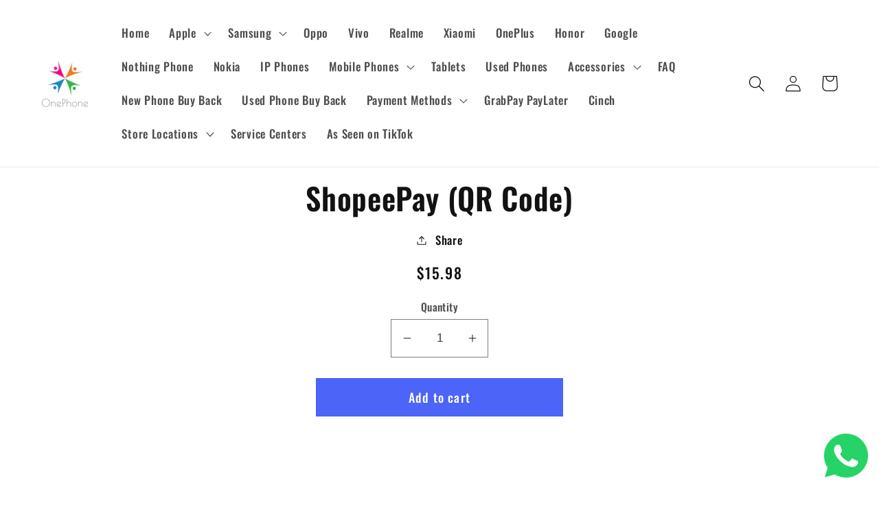

--- FILE ---
content_type: text/javascript
request_url: https://cdn.shopify.com/extensions/019a49c8-91f7-7981-b26c-4f7a4cccf514/shopify-cli-134/assets/reputon-google-locations-widget.js
body_size: 37594
content:
(()=>{var e={833:e=>{e.exports=function(e,t,n,r){var o=n?n.call(r,e,t):void 0;if(void 0!==o)return!!o;if(e===t)return!0;if("object"!=typeof e||!e||"object"!=typeof t||!t)return!1;var i=Object.keys(e),a=Object.keys(t);if(i.length!==a.length)return!1;for(var c=Object.prototype.hasOwnProperty.bind(t),l=0;l<i.length;l++){var s=i[l];if(!c(s))return!1;var u=e[s],p=t[s];if(!1===(o=n?n.call(r,u,p,s):void 0)||void 0===o&&u!==p)return!1}return!0}}},t={};function n(r){var o=t[r];if(void 0!==o)return o.exports;var i=t[r]={exports:{}};return e[r](i,i.exports,n),i.exports}n.n=e=>{var t=e&&e.__esModule?()=>e.default:()=>e;return n.d(t,{a:t}),t},n.d=(e,t)=>{for(var r in t)n.o(t,r)&&!n.o(e,r)&&Object.defineProperty(e,r,{enumerable:!0,get:t[r]})},n.o=(e,t)=>Object.prototype.hasOwnProperty.call(e,t),n.nc=void 0,(()=>{"use strict";function e(t){return e="function"==typeof Symbol&&"symbol"==typeof Symbol.iterator?function(e){return typeof e}:function(e){return e&&"function"==typeof Symbol&&e.constructor===Symbol&&e!==Symbol.prototype?"symbol":typeof e},e(t)}function t(t,n,r){return(n=function(t){var n=function(t){if("object"!=e(t)||!t)return t;var n=t[Symbol.toPrimitive];if(void 0!==n){var r=n.call(t,"string");if("object"!=e(r))return r;throw new TypeError("@@toPrimitive must return a primitive value.")}return String(t)}(t);return"symbol"==e(n)?n:n+""}(n))in t?Object.defineProperty(t,n,{value:r,enumerable:!0,configurable:!0,writable:!0}):t[n]=r,t}var r,o,i,a,c,l,s,u,p,d,f,h,m={},g=[],v=/acit|ex(?:s|g|n|p|$)|rph|grid|ows|mnc|ntw|ine[ch]|zoo|^ord|itera/i,_=Array.isArray;function b(e,t){for(var n in t)e[n]=t[n];return e}function w(e){e&&e.parentNode&&e.parentNode.removeChild(e)}function y(e,t,n){var o,i,a,c={};for(a in t)"key"==a?o=t[a]:"ref"==a?i=t[a]:c[a]=t[a];if(arguments.length>2&&(c.children=arguments.length>3?r.call(arguments,2):n),"function"==typeof e&&null!=e.defaultProps)for(a in e.defaultProps)void 0===c[a]&&(c[a]=e.defaultProps[a]);return x(e,c,o,i,null)}function x(e,t,n,r,a){var c={type:e,props:t,key:n,ref:r,__k:null,__:null,__b:0,__e:null,__c:null,constructor:void 0,__v:null==a?++i:a,__i:-1,__u:0};return null==a&&null!=o.vnode&&o.vnode(c),c}function C(e){return e.children}function k(e,t){this.props=e,this.context=t}function S(e,t){if(null==t)return e.__?S(e.__,e.__i+1):null;for(var n;t<e.__k.length;t++)if(null!=(n=e.__k[t])&&null!=n.__e)return n.__e;return"function"==typeof e.type?S(e):null}function N(e){var t,n;if(null!=(e=e.__)&&null!=e.__c){for(e.__e=e.__c.base=null,t=0;t<e.__k.length;t++)if(null!=(n=e.__k[t])&&null!=n.__e){e.__e=e.__c.base=n.__e;break}return N(e)}}function A(e){(!e.__d&&(e.__d=!0)&&a.push(e)&&!I.__r++||c!==o.debounceRendering)&&((c=o.debounceRendering)||l)(I)}function I(){var e,t,n,r,i,c,l,u;for(a.sort(s);e=a.shift();)e.__d&&(t=a.length,r=void 0,c=(i=(n=e).__v).__e,l=[],u=[],n.__P&&((r=b({},i)).__v=i.__v+1,o.vnode&&o.vnode(r),j(n.__P,r,i,n.__n,n.__P.namespaceURI,32&i.__u?[c]:null,l,null==c?S(i):c,!!(32&i.__u),u),r.__v=i.__v,r.__.__k[r.__i]=r,D(l,r,u),r.__e!=c&&N(r)),a.length>t&&a.sort(s));I.__r=0}function R(e,t,n,r,o,i,a,c,l,s,u){var p,d,f,h,v,_,b=r&&r.__k||g,w=t.length;for(l=O(n,t,b,l,w),p=0;p<w;p++)null!=(f=n.__k[p])&&(d=-1===f.__i?m:b[f.__i]||m,f.__i=p,_=j(e,f,d,o,i,a,c,l,s,u),h=f.__e,f.ref&&d.ref!=f.ref&&(d.ref&&B(d.ref,null,f),u.push(f.ref,f.__c||h,f)),null==v&&null!=h&&(v=h),4&f.__u||d.__k===f.__k?l=M(f,l,e):"function"==typeof f.type&&void 0!==_?l=_:h&&(l=h.nextSibling),f.__u&=-7);return n.__e=v,l}function O(e,t,n,r,o){var i,a,c,l,s,u=n.length,p=u,d=0;for(e.__k=new Array(o),i=0;i<o;i++)null!=(a=t[i])&&"boolean"!=typeof a&&"function"!=typeof a?(l=i+d,(a=e.__k[i]="string"==typeof a||"number"==typeof a||"bigint"==typeof a||a.constructor==String?x(null,a,null,null,null):_(a)?x(C,{children:a},null,null,null):void 0===a.constructor&&a.__b>0?x(a.type,a.props,a.key,a.ref?a.ref:null,a.__v):a).__=e,a.__b=e.__b+1,c=null,-1!==(s=a.__i=P(a,n,l,p))&&(p--,(c=n[s])&&(c.__u|=2)),null==c||null===c.__v?(-1==s&&d--,"function"!=typeof a.type&&(a.__u|=4)):s!=l&&(s==l-1?d--:s==l+1?d++:(s>l?d--:d++,a.__u|=4))):e.__k[i]=null;if(p)for(i=0;i<u;i++)null!=(c=n[i])&&!(2&c.__u)&&(c.__e==r&&(r=S(c)),H(c,c));return r}function M(e,t,n){var r,o;if("function"==typeof e.type){for(r=e.__k,o=0;r&&o<r.length;o++)r[o]&&(r[o].__=e,t=M(r[o],t,n));return t}e.__e!=t&&(t&&e.type&&!n.contains(t)&&(t=S(e)),n.insertBefore(e.__e,t||null),t=e.__e);do{t=t&&t.nextSibling}while(null!=t&&8==t.nodeType);return t}function L(e,t){return t=t||[],null==e||"boolean"==typeof e||(_(e)?e.some((function(e){L(e,t)})):t.push(e)),t}function P(e,t,n,r){var o,i,a=e.key,c=e.type,l=t[n];if(null===l||l&&a==l.key&&c===l.type&&!(2&l.__u))return n;if(r>(null==l||2&l.__u?0:1))for(o=n-1,i=n+1;o>=0||i<t.length;){if(o>=0){if((l=t[o])&&!(2&l.__u)&&a==l.key&&c===l.type)return o;o--}if(i<t.length){if((l=t[i])&&!(2&l.__u)&&a==l.key&&c===l.type)return i;i++}}return-1}function T(e,t,n){"-"==t[0]?e.setProperty(t,null==n?"":n):e[t]=null==n?"":"number"!=typeof n||v.test(t)?n:n+"px"}function $(e,t,n,r,o){var i;e:if("style"==t)if("string"==typeof n)e.style.cssText=n;else{if("string"==typeof r&&(e.style.cssText=r=""),r)for(t in r)n&&t in n||T(e.style,t,"");if(n)for(t in n)r&&n[t]===r[t]||T(e.style,t,n[t])}else if("o"==t[0]&&"n"==t[1])i=t!=(t=t.replace(u,"$1")),t=t.toLowerCase()in e||"onFocusOut"==t||"onFocusIn"==t?t.toLowerCase().slice(2):t.slice(2),e.l||(e.l={}),e.l[t+i]=n,n?r?n.u=r.u:(n.u=p,e.addEventListener(t,i?f:d,i)):e.removeEventListener(t,i?f:d,i);else{if("http://www.w3.org/2000/svg"==o)t=t.replace(/xlink(H|:h)/,"h").replace(/sName$/,"s");else if("width"!=t&&"height"!=t&&"href"!=t&&"list"!=t&&"form"!=t&&"tabIndex"!=t&&"download"!=t&&"rowSpan"!=t&&"colSpan"!=t&&"role"!=t&&"popover"!=t&&t in e)try{e[t]=null==n?"":n;break e}catch(e){}"function"==typeof n||(null==n||!1===n&&"-"!=t[4]?e.removeAttribute(t):e.setAttribute(t,"popover"==t&&1==n?"":n))}}function E(e){return function(t){if(this.l){var n=this.l[t.type+e];if(null==t.t)t.t=p++;else if(t.t<n.u)return;return n(o.event?o.event(t):t)}}}function j(e,t,n,r,i,a,c,l,s,u){var p,d,f,h,m,g,v,y,x,S,N,A,I,O,M,L,P,T=t.type;if(void 0!==t.constructor)return null;128&n.__u&&(s=!!(32&n.__u),a=[l=t.__e=n.__e]),(p=o.__b)&&p(t);e:if("function"==typeof T)try{if(y=t.props,x="prototype"in T&&T.prototype.render,S=(p=T.contextType)&&r[p.__c],N=p?S?S.props.value:p.__:r,n.__c?v=(d=t.__c=n.__c).__=d.__E:(x?t.__c=d=new T(y,N):(t.__c=d=new k(y,N),d.constructor=T,d.render=F),S&&S.sub(d),d.props=y,d.state||(d.state={}),d.context=N,d.__n=r,f=d.__d=!0,d.__h=[],d._sb=[]),x&&null==d.__s&&(d.__s=d.state),x&&null!=T.getDerivedStateFromProps&&(d.__s==d.state&&(d.__s=b({},d.__s)),b(d.__s,T.getDerivedStateFromProps(y,d.__s))),h=d.props,m=d.state,d.__v=t,f)x&&null==T.getDerivedStateFromProps&&null!=d.componentWillMount&&d.componentWillMount(),x&&null!=d.componentDidMount&&d.__h.push(d.componentDidMount);else{if(x&&null==T.getDerivedStateFromProps&&y!==h&&null!=d.componentWillReceiveProps&&d.componentWillReceiveProps(y,N),!d.__e&&(null!=d.shouldComponentUpdate&&!1===d.shouldComponentUpdate(y,d.__s,N)||t.__v==n.__v)){for(t.__v!=n.__v&&(d.props=y,d.state=d.__s,d.__d=!1),t.__e=n.__e,t.__k=n.__k,t.__k.some((function(e){e&&(e.__=t)})),A=0;A<d._sb.length;A++)d.__h.push(d._sb[A]);d._sb=[],d.__h.length&&c.push(d);break e}null!=d.componentWillUpdate&&d.componentWillUpdate(y,d.__s,N),x&&null!=d.componentDidUpdate&&d.__h.push((function(){d.componentDidUpdate(h,m,g)}))}if(d.context=N,d.props=y,d.__P=e,d.__e=!1,I=o.__r,O=0,x){for(d.state=d.__s,d.__d=!1,I&&I(t),p=d.render(d.props,d.state,d.context),M=0;M<d._sb.length;M++)d.__h.push(d._sb[M]);d._sb=[]}else do{d.__d=!1,I&&I(t),p=d.render(d.props,d.state,d.context),d.state=d.__s}while(d.__d&&++O<25);d.state=d.__s,null!=d.getChildContext&&(r=b(b({},r),d.getChildContext())),x&&!f&&null!=d.getSnapshotBeforeUpdate&&(g=d.getSnapshotBeforeUpdate(h,m)),l=R(e,_(L=null!=p&&p.type===C&&null==p.key?p.props.children:p)?L:[L],t,n,r,i,a,c,l,s,u),d.base=t.__e,t.__u&=-161,d.__h.length&&c.push(d),v&&(d.__E=d.__=null)}catch(e){if(t.__v=null,s||null!=a)if(e.then){for(t.__u|=s?160:128;l&&8==l.nodeType&&l.nextSibling;)l=l.nextSibling;a[a.indexOf(l)]=null,t.__e=l}else for(P=a.length;P--;)w(a[P]);else t.__e=n.__e,t.__k=n.__k;o.__e(e,t,n)}else null==a&&t.__v==n.__v?(t.__k=n.__k,t.__e=n.__e):l=t.__e=z(n.__e,t,n,r,i,a,c,s,u);return(p=o.diffed)&&p(t),128&t.__u?void 0:l}function D(e,t,n){for(var r=0;r<n.length;r++)B(n[r],n[++r],n[++r]);o.__c&&o.__c(t,e),e.some((function(t){try{e=t.__h,t.__h=[],e.some((function(e){e.call(t)}))}catch(e){o.__e(e,t.__v)}}))}function z(e,t,n,i,a,c,l,s,u){var p,d,f,h,g,v,b,y=n.props,x=t.props,C=t.type;if("svg"==C?a="http://www.w3.org/2000/svg":"math"==C?a="http://www.w3.org/1998/Math/MathML":a||(a="http://www.w3.org/1999/xhtml"),null!=c)for(p=0;p<c.length;p++)if((g=c[p])&&"setAttribute"in g==!!C&&(C?g.localName==C:3==g.nodeType)){e=g,c[p]=null;break}if(null==e){if(null==C)return document.createTextNode(x);e=document.createElementNS(a,C,x.is&&x),s&&(o.__m&&o.__m(t,c),s=!1),c=null}if(null===C)y===x||s&&e.data===x||(e.data=x);else{if(c=c&&r.call(e.childNodes),y=n.props||m,!s&&null!=c)for(y={},p=0;p<e.attributes.length;p++)y[(g=e.attributes[p]).name]=g.value;for(p in y)if(g=y[p],"children"==p);else if("dangerouslySetInnerHTML"==p)f=g;else if(!(p in x)){if("value"==p&&"defaultValue"in x||"checked"==p&&"defaultChecked"in x)continue;$(e,p,null,g,a)}for(p in x)g=x[p],"children"==p?h=g:"dangerouslySetInnerHTML"==p?d=g:"value"==p?v=g:"checked"==p?b=g:s&&"function"!=typeof g||y[p]===g||$(e,p,g,y[p],a);if(d)s||f&&(d.__html===f.__html||d.__html===e.innerHTML)||(e.innerHTML=d.__html),t.__k=[];else if(f&&(e.innerHTML=""),R(e,_(h)?h:[h],t,n,i,"foreignObject"==C?"http://www.w3.org/1999/xhtml":a,c,l,c?c[0]:n.__k&&S(n,0),s,u),null!=c)for(p=c.length;p--;)w(c[p]);s||(p="value","progress"==C&&null==v?e.removeAttribute("value"):void 0!==v&&(v!==e[p]||"progress"==C&&!v||"option"==C&&v!==y[p])&&$(e,p,v,y[p],a),p="checked",void 0!==b&&b!==e[p]&&$(e,p,b,y[p],a))}return e}function B(e,t,n){try{if("function"==typeof e){var r="function"==typeof e.__u;r&&e.__u(),r&&null==t||(e.__u=e(t))}else e.current=t}catch(e){o.__e(e,n)}}function H(e,t,n){var r,i;if(o.unmount&&o.unmount(e),(r=e.ref)&&(r.current&&r.current!==e.__e||B(r,null,t)),null!=(r=e.__c)){if(r.componentWillUnmount)try{r.componentWillUnmount()}catch(e){o.__e(e,t)}r.base=r.__P=null}if(r=e.__k)for(i=0;i<r.length;i++)r[i]&&H(r[i],t,n||"function"!=typeof e.type);n||w(e.__e),e.__c=e.__=e.__e=void 0}function F(e,t,n){return this.constructor(e,n)}function W(e,t,n){var i,a,c,l;t==document&&(t=document.documentElement),o.__&&o.__(e,t),a=(i="function"==typeof n)?null:n&&n.__k||t.__k,c=[],l=[],j(t,e=(!i&&n||t).__k=y(C,null,[e]),a||m,m,t.namespaceURI,!i&&n?[n]:a?null:t.firstChild?r.call(t.childNodes):null,c,!i&&n?n:a?a.__e:t.firstChild,i,l),D(c,e,l)}function q(e,t){W(e,t,q)}function U(e,t,n){var o,i,a,c,l=b({},e.props);for(a in e.type&&e.type.defaultProps&&(c=e.type.defaultProps),t)"key"==a?o=t[a]:"ref"==a?i=t[a]:l[a]=void 0===t[a]&&void 0!==c?c[a]:t[a];return arguments.length>2&&(l.children=arguments.length>3?r.call(arguments,2):n),x(e.type,l,o||e.key,i||e.ref,null)}function G(e,t){var n={__c:t="__cC"+h++,__:e,Consumer:function(e,t){return e.children(t)},Provider:function(e){var n,r;return this.getChildContext||(n=new Set,(r={})[t]=this,this.getChildContext=function(){return r},this.componentWillUnmount=function(){n=null},this.shouldComponentUpdate=function(e){this.props.value!==e.value&&n.forEach((function(e){e.__e=!0,A(e)}))},this.sub=function(e){n.add(e);var t=e.componentWillUnmount;e.componentWillUnmount=function(){n&&n.delete(e),t&&t.call(e)}}),e.children}};return n.Provider.__=n.Consumer.contextType=n}function Z(e,t){(null==t||t>e.length)&&(t=e.length);for(var n=0,r=Array(t);n<t;n++)r[n]=e[n];return r}function V(e,t){if(e){if("string"==typeof e)return Z(e,t);var n={}.toString.call(e).slice(8,-1);return"Object"===n&&e.constructor&&(n=e.constructor.name),"Map"===n||"Set"===n?Array.from(e):"Arguments"===n||/^(?:Ui|I)nt(?:8|16|32)(?:Clamped)?Array$/.test(n)?Z(e,t):void 0}}function Y(e,t){return function(e){if(Array.isArray(e))return e}(e)||function(e,t){var n=null==e?null:"undefined"!=typeof Symbol&&e[Symbol.iterator]||e["@@iterator"];if(null!=n){var r,o,i,a,c=[],l=!0,s=!1;try{if(i=(n=n.call(e)).next,0===t){if(Object(n)!==n)return;l=!1}else for(;!(l=(r=i.call(n)).done)&&(c.push(r.value),c.length!==t);l=!0);}catch(e){s=!0,o=e}finally{try{if(!l&&null!=n.return&&(a=n.return(),Object(a)!==a))return}finally{if(s)throw o}}return c}}(e,t)||V(e,t)||function(){throw new TypeError("Invalid attempt to destructure non-iterable instance.\nIn order to be iterable, non-array objects must have a [Symbol.iterator]() method.")}()}r=g.slice,o={__e:function(e,t,n,r){for(var o,i,a;t=t.__;)if((o=t.__c)&&!o.__)try{if((i=o.constructor)&&null!=i.getDerivedStateFromError&&(o.setState(i.getDerivedStateFromError(e)),a=o.__d),null!=o.componentDidCatch&&(o.componentDidCatch(e,r||{}),a=o.__d),a)return o.__E=o}catch(t){e=t}throw e}},i=0,k.prototype.setState=function(e,t){var n;n=null!=this.__s&&this.__s!==this.state?this.__s:this.__s=b({},this.state),"function"==typeof e&&(e=e(b({},n),this.props)),e&&b(n,e),null!=e&&this.__v&&(t&&this._sb.push(t),A(this))},k.prototype.forceUpdate=function(e){this.__v&&(this.__e=!0,e&&this.__h.push(e),A(this))},k.prototype.render=C,a=[],l="function"==typeof Promise?Promise.prototype.then.bind(Promise.resolve()):setTimeout,s=function(e,t){return e.__v.__b-t.__v.__b},I.__r=0,u=/(PointerCapture)$|Capture$/i,p=0,d=E(!1),f=E(!0),h=0;var X,J,K,Q,ee=0,te=[],ne=o,re=ne.__b,oe=ne.__r,ie=ne.diffed,ae=ne.__c,ce=ne.unmount,le=ne.__;function se(e,t){ne.__h&&ne.__h(J,e,ee||t),ee=0;var n=J.__H||(J.__H={__:[],__h:[]});return e>=n.__.length&&n.__.push({}),n.__[e]}function ue(e){return ee=1,pe(Ae,e)}function pe(e,t,n){var r=se(X++,2);if(r.t=e,!r.__c&&(r.__=[n?n(t):Ae(void 0,t),function(e){var t=r.__N?r.__N[0]:r.__[0],n=r.t(t,e);t!==n&&(r.__N=[n,r.__[1]],r.__c.setState({}))}],r.__c=J,!J.u)){var o=function(e,t,n){if(!r.__c.__H)return!0;var o=r.__c.__H.__.filter((function(e){return!!e.__c}));if(o.every((function(e){return!e.__N})))return!i||i.call(this,e,t,n);var a=r.__c.props!==e;return o.forEach((function(e){if(e.__N){var t=e.__[0];e.__=e.__N,e.__N=void 0,t!==e.__[0]&&(a=!0)}})),i&&i.call(this,e,t,n)||a};J.u=!0;var i=J.shouldComponentUpdate,a=J.componentWillUpdate;J.componentWillUpdate=function(e,t,n){if(this.__e){var r=i;i=void 0,o(e,t,n),i=r}a&&a.call(this,e,t,n)},J.shouldComponentUpdate=o}return r.__N||r.__}function de(e,t){var n=se(X++,3);!ne.__s&&Ne(n.__H,t)&&(n.__=e,n.i=t,J.__H.__h.push(n))}function fe(e,t){var n=se(X++,4);!ne.__s&&Ne(n.__H,t)&&(n.__=e,n.i=t,J.__h.push(n))}function he(e){return ee=5,ge((function(){return{current:e}}),[])}function me(e,t,n){ee=6,fe((function(){return"function"==typeof e?(e(t()),function(){return e(null)}):e?(e.current=t(),function(){return e.current=null}):void 0}),null==n?n:n.concat(e))}function ge(e,t){var n=se(X++,7);return Ne(n.__H,t)&&(n.__=e(),n.__H=t,n.__h=e),n.__}function ve(e,t){return ee=8,ge((function(){return e}),t)}function _e(e){var t=J.context[e.__c],n=se(X++,9);return n.c=e,t?(null==n.__&&(n.__=!0,t.sub(J)),t.props.value):e.__}function be(e,t){ne.useDebugValue&&ne.useDebugValue(t?t(e):e)}function we(){var e=se(X++,11);if(!e.__){for(var t=J.__v;null!==t&&!t.__m&&null!==t.__;)t=t.__;var n=t.__m||(t.__m=[0,0]);e.__="P"+n[0]+"-"+n[1]++}return e.__}function ye(){for(var e;e=te.shift();)if(e.__P&&e.__H)try{e.__H.__h.forEach(ke),e.__H.__h.forEach(Se),e.__H.__h=[]}catch(t){e.__H.__h=[],ne.__e(t,e.__v)}}ne.__b=function(e){J=null,re&&re(e)},ne.__=function(e,t){e&&t.__k&&t.__k.__m&&(e.__m=t.__k.__m),le&&le(e,t)},ne.__r=function(e){oe&&oe(e),X=0;var t=(J=e.__c).__H;t&&(K===J?(t.__h=[],J.__h=[],t.__.forEach((function(e){e.__N&&(e.__=e.__N),e.i=e.__N=void 0}))):(t.__h.forEach(ke),t.__h.forEach(Se),t.__h=[],X=0)),K=J},ne.diffed=function(e){ie&&ie(e);var t=e.__c;t&&t.__H&&(t.__H.__h.length&&(1!==te.push(t)&&Q===ne.requestAnimationFrame||((Q=ne.requestAnimationFrame)||Ce)(ye)),t.__H.__.forEach((function(e){e.i&&(e.__H=e.i),e.i=void 0}))),K=J=null},ne.__c=function(e,t){t.some((function(e){try{e.__h.forEach(ke),e.__h=e.__h.filter((function(e){return!e.__||Se(e)}))}catch(n){t.some((function(e){e.__h&&(e.__h=[])})),t=[],ne.__e(n,e.__v)}})),ae&&ae(e,t)},ne.unmount=function(e){ce&&ce(e);var t,n=e.__c;n&&n.__H&&(n.__H.__.forEach((function(e){try{ke(e)}catch(e){t=e}})),n.__H=void 0,t&&ne.__e(t,n.__v))};var xe="function"==typeof requestAnimationFrame;function Ce(e){var t,n=function(){clearTimeout(r),xe&&cancelAnimationFrame(t),setTimeout(e)},r=setTimeout(n,100);xe&&(t=requestAnimationFrame(n))}function ke(e){var t=J,n=e.__c;"function"==typeof n&&(e.__c=void 0,n()),J=t}function Se(e){var t=J;e.__c=e.__(),J=t}function Ne(e,t){return!e||e.length!==t.length||t.some((function(t,n){return t!==e[n]}))}function Ae(e,t){return"function"==typeof t?t(e):t}function Ie(e){var t=arguments.length>1&&void 0!==arguments[1]?arguments[1]:5;if(!e&&0==e)return[];for(var n=[],r=e,o=0;o<t;o++)o<Math.floor(Math.abs(e))||r>=.75?n.push("full"):r>=.25&&r<.75?n.push("half"):n.push("none"),r--;return n}var Re=function(){return Re=Object.assign||function(e){for(var t,n=1,r=arguments.length;n<r;n++)for(var o in t=arguments[n])Object.prototype.hasOwnProperty.call(t,o)&&(e[o]=t[o]);return e},Re.apply(this,arguments)};function Oe(e,t,n){if(n||2===arguments.length)for(var r,o=0,i=t.length;o<i;o++)!r&&o in t||(r||(r=Array.prototype.slice.call(t,0,o)),r[o]=t[o]);return e.concat(r||Array.prototype.slice.call(t))}function Me(e,t){for(var n in t)e[n]=t[n];return e}function Le(e,t){for(var n in e)if("__source"!==n&&!(n in t))return!0;for(var r in t)if("__source"!==r&&e[r]!==t[r])return!0;return!1}function Pe(e,t){var n=t(),r=ue({t:{__:n,u:t}}),o=r[0].t,i=r[1];return fe((function(){o.__=n,o.u=t,Te(o)&&i({t:o})}),[e,n,t]),de((function(){return Te(o)&&i({t:o}),e((function(){Te(o)&&i({t:o})}))}),[e]),n}function Te(e){var t,n,r=e.u,o=e.__;try{var i=r();return!((t=o)===(n=i)&&(0!==t||1/t==1/n)||t!=t&&n!=n)}catch(e){return!0}}function $e(e){e()}function Ee(e){return e}function je(){return[!1,$e]}Object.create,Object.create,"function"==typeof SuppressedError&&SuppressedError;var De=fe;function ze(e,t){this.props=e,this.context=t}(ze.prototype=new k).isPureReactComponent=!0,ze.prototype.shouldComponentUpdate=function(e,t){return Le(this.props,e)||Le(this.state,t)};var Be=o.__b;o.__b=function(e){e.type&&e.type.__f&&e.ref&&(e.props.ref=e.ref,e.ref=null),Be&&Be(e)};var He="undefined"!=typeof Symbol&&Symbol.for&&Symbol.for("react.forward_ref")||3911,Fe=function(e,t){return null==e?null:L(L(e).map(t))},We={map:Fe,forEach:Fe,count:function(e){return e?L(e).length:0},only:function(e){var t=L(e);if(1!==t.length)throw"Children.only";return t[0]},toArray:L},qe=o.__e;o.__e=function(e,t,n,r){if(e.then)for(var o,i=t;i=i.__;)if((o=i.__c)&&o.__c)return null==t.__e&&(t.__e=n.__e,t.__k=n.__k),o.__c(e,t);qe(e,t,n,r)};var Ue=o.unmount;function Ge(e,t,n){return e&&(e.__c&&e.__c.__H&&(e.__c.__H.__.forEach((function(e){"function"==typeof e.__c&&e.__c()})),e.__c.__H=null),null!=(e=Me({},e)).__c&&(e.__c.__P===n&&(e.__c.__P=t),e.__c=null),e.__k=e.__k&&e.__k.map((function(e){return Ge(e,t,n)}))),e}function Ze(e,t,n){return e&&n&&(e.__v=null,e.__k=e.__k&&e.__k.map((function(e){return Ze(e,t,n)})),e.__c&&e.__c.__P===t&&(e.__e&&n.appendChild(e.__e),e.__c.__e=!0,e.__c.__P=n)),e}function Ve(){this.__u=0,this.o=null,this.__b=null}function Ye(e){var t=e.__.__c;return t&&t.__a&&t.__a(e)}function Xe(){this.i=null,this.l=null}o.unmount=function(e){var t=e.__c;t&&t.__R&&t.__R(),t&&32&e.__u&&(e.type=null),Ue&&Ue(e)},(Ve.prototype=new k).__c=function(e,t){var n=t.__c,r=this;null==r.o&&(r.o=[]),r.o.push(n);var o=Ye(r.__v),i=!1,a=function(){i||(i=!0,n.__R=null,o?o(c):c())};n.__R=a;var c=function(){if(! --r.__u){if(r.state.__a){var e=r.state.__a;r.__v.__k[0]=Ze(e,e.__c.__P,e.__c.__O)}var t;for(r.setState({__a:r.__b=null});t=r.o.pop();)t.forceUpdate()}};r.__u++||32&t.__u||r.setState({__a:r.__b=r.__v.__k[0]}),e.then(a,a)},Ve.prototype.componentWillUnmount=function(){this.o=[]},Ve.prototype.render=function(e,t){if(this.__b){if(this.__v.__k){var n=document.createElement("div"),r=this.__v.__k[0].__c;this.__v.__k[0]=Ge(this.__b,n,r.__O=r.__P)}this.__b=null}var o=t.__a&&y(C,null,e.fallback);return o&&(o.__u&=-33),[y(C,null,t.__a?null:e.children),o]};var Je=function(e,t,n){if(++n[1]===n[0]&&e.l.delete(t),e.props.revealOrder&&("t"!==e.props.revealOrder[0]||!e.l.size))for(n=e.i;n;){for(;n.length>3;)n.pop()();if(n[1]<n[0])break;e.i=n=n[2]}};function Ke(e){return this.getChildContext=function(){return e.context},e.children}function Qe(e){var t=this,n=e.h;t.componentWillUnmount=function(){W(null,t.v),t.v=null,t.h=null},t.h&&t.h!==n&&t.componentWillUnmount(),t.v||(t.h=n,t.v={nodeType:1,parentNode:n,childNodes:[],contains:function(){return!0},appendChild:function(e){this.childNodes.push(e),t.h.appendChild(e)},insertBefore:function(e,n){this.childNodes.push(e),t.h.insertBefore(e,n)},removeChild:function(e){this.childNodes.splice(this.childNodes.indexOf(e)>>>1,1),t.h.removeChild(e)}}),W(y(Ke,{context:t.context},e.__v),t.v)}(Xe.prototype=new k).__a=function(e){var t=this,n=Ye(t.__v),r=t.l.get(e);return r[0]++,function(o){var i=function(){t.props.revealOrder?(r.push(o),Je(t,e,r)):o()};n?n(i):i()}},Xe.prototype.render=function(e){this.i=null,this.l=new Map;var t=L(e.children);e.revealOrder&&"b"===e.revealOrder[0]&&t.reverse();for(var n=t.length;n--;)this.l.set(t[n],this.i=[1,0,this.i]);return e.children},Xe.prototype.componentDidUpdate=Xe.prototype.componentDidMount=function(){var e=this;this.l.forEach((function(t,n){Je(e,n,t)}))};var et="undefined"!=typeof Symbol&&Symbol.for&&Symbol.for("react.element")||60103,tt=/^(?:accent|alignment|arabic|baseline|cap|clip(?!PathU)|color|dominant|fill|flood|font|glyph(?!R)|horiz|image(!S)|letter|lighting|marker(?!H|W|U)|overline|paint|pointer|shape|stop|strikethrough|stroke|text(?!L)|transform|underline|unicode|units|v|vector|vert|word|writing|x(?!C))[A-Z]/,nt=/^on(Ani|Tra|Tou|BeforeInp|Compo)/,rt=/[A-Z0-9]/g,ot="undefined"!=typeof document,it=function(e){return("undefined"!=typeof Symbol&&"symbol"==typeof Symbol()?/fil|che|rad/:/fil|che|ra/).test(e)};k.prototype.isReactComponent={},["componentWillMount","componentWillReceiveProps","componentWillUpdate"].forEach((function(e){Object.defineProperty(k.prototype,e,{configurable:!0,get:function(){return this["UNSAFE_"+e]},set:function(t){Object.defineProperty(this,e,{configurable:!0,writable:!0,value:t})}})}));var at=o.event;function ct(){}function lt(){return this.cancelBubble}function st(){return this.defaultPrevented}o.event=function(e){return at&&(e=at(e)),e.persist=ct,e.isPropagationStopped=lt,e.isDefaultPrevented=st,e.nativeEvent=e};var ut,pt={enumerable:!1,configurable:!0,get:function(){return this.class}},dt=o.vnode;o.vnode=function(e){"string"==typeof e.type&&function(e){var t=e.props,n=e.type,r={},o=-1===n.indexOf("-");for(var i in t){var a=t[i];if(!("value"===i&&"defaultValue"in t&&null==a||ot&&"children"===i&&"noscript"===n||"class"===i||"className"===i)){var c=i.toLowerCase();"defaultValue"===i&&"value"in t&&null==t.value?i="value":"download"===i&&!0===a?a="":"translate"===c&&"no"===a?a=!1:"o"===c[0]&&"n"===c[1]?"ondoubleclick"===c?i="ondblclick":"onchange"!==c||"input"!==n&&"textarea"!==n||it(t.type)?"onfocus"===c?i="onfocusin":"onblur"===c?i="onfocusout":nt.test(i)&&(i=c):c=i="oninput":o&&tt.test(i)?i=i.replace(rt,"-$&").toLowerCase():null===a&&(a=void 0),"oninput"===c&&r[i=c]&&(i="oninputCapture"),r[i]=a}}"select"==n&&r.multiple&&Array.isArray(r.value)&&(r.value=L(t.children).forEach((function(e){e.props.selected=-1!=r.value.indexOf(e.props.value)}))),"select"==n&&null!=r.defaultValue&&(r.value=L(t.children).forEach((function(e){e.props.selected=r.multiple?-1!=r.defaultValue.indexOf(e.props.value):r.defaultValue==e.props.value}))),t.class&&!t.className?(r.class=t.class,Object.defineProperty(r,"className",pt)):(t.className&&!t.class||t.class&&t.className)&&(r.class=r.className=t.className),e.props=r}(e),e.$$typeof=et,dt&&dt(e)};var ft=o.__r;o.__r=function(e){ft&&ft(e),ut=e.__c};var ht=o.diffed;o.diffed=function(e){ht&&ht(e);var t=e.props,n=e.__e;null!=n&&"textarea"===e.type&&"value"in t&&t.value!==n.value&&(n.value=null==t.value?"":t.value),ut=null};var mt={ReactCurrentDispatcher:{current:{readContext:function(e){return ut.__n[e.__c].props.value},useCallback:ve,useContext:_e,useDebugValue:be,useDeferredValue:Ee,useEffect:de,useId:we,useImperativeHandle:me,useInsertionEffect:De,useLayoutEffect:fe,useMemo:ge,useReducer:pe,useRef:he,useState:ue,useSyncExternalStore:Pe,useTransition:je}}};function gt(e){return!!e&&e.$$typeof===et}var vt={useState:ue,useId:we,useReducer:pe,useEffect:de,useLayoutEffect:fe,useInsertionEffect:De,useTransition:je,useDeferredValue:Ee,useSyncExternalStore:Pe,startTransition:$e,useRef:he,useImperativeHandle:me,useMemo:ge,useCallback:ve,useContext:_e,useDebugValue:be,version:"18.3.1",Children:We,render:function(e,t,n){return null==t.__k&&(t.textContent=""),W(e,t),"function"==typeof n&&n(),e?e.__c:null},hydrate:function(e,t,n){return q(e,t),"function"==typeof n&&n(),e?e.__c:null},unmountComponentAtNode:function(e){return!!e.__k&&(W(null,e),!0)},createPortal:function(e,t){var n=y(Qe,{__v:e,h:t});return n.containerInfo=t,n},createElement:y,createContext:G,createFactory:function(e){return y.bind(null,e)},cloneElement:function(e){return gt(e)?U.apply(null,arguments):e},createRef:function(){return{current:null}},Fragment:C,isValidElement:gt,isElement:gt,isFragment:function(e){return gt(e)&&e.type===C},isMemo:function(e){return!!e&&!!e.displayName&&("string"==typeof e.displayName||e.displayName instanceof String)&&e.displayName.startsWith("Memo(")},findDOMNode:function(e){return e&&(e.base||1===e.nodeType&&e)||null},Component:k,PureComponent:ze,memo:function(e,t){function n(e){var n=this.props.ref,r=n==e.ref;return!r&&n&&(n.call?n(null):n.current=null),t?!t(this.props,e)||!r:Le(this.props,e)}function r(t){return this.shouldComponentUpdate=n,y(e,t)}return r.displayName="Memo("+(e.displayName||e.name)+")",r.prototype.isReactComponent=!0,r.__f=!0,r},forwardRef:function(e){function t(t){var n=Me({},t);return delete n.ref,e(n,t.ref||null)}return t.$$typeof=He,t.render=t,t.prototype.isReactComponent=t.__f=!0,t.displayName="ForwardRef("+(e.displayName||e.name)+")",t},flushSync:function(e,t){return e(t)},unstable_batchedUpdates:function(e,t){return e(t)},StrictMode:C,Suspense:Ve,SuspenseList:Xe,lazy:function(e){var t,n,r;function o(o){if(t||(t=e()).then((function(e){n=e.default||e}),(function(e){r=e})),r)throw r;if(!n)throw t;return y(n,o)}return o.displayName="Lazy",o.__f=!0,o},__SECRET_INTERNALS_DO_NOT_USE_OR_YOU_WILL_BE_FIRED:mt},_t=n(833),bt=n.n(_t),wt="-ms-",yt="-moz-",xt="-webkit-",Ct="comm",kt="rule",St="decl",Nt="@keyframes",At=Math.abs,It=String.fromCharCode,Rt=Object.assign;function Ot(e){return e.trim()}function Mt(e,t){return(e=t.exec(e))?e[0]:e}function Lt(e,t,n){return e.replace(t,n)}function Pt(e,t,n){return e.indexOf(t,n)}function Tt(e,t){return 0|e.charCodeAt(t)}function $t(e,t,n){return e.slice(t,n)}function Et(e){return e.length}function jt(e){return e.length}function Dt(e,t){return t.push(e),e}function zt(e,t){return e.filter((function(e){return!Mt(e,t)}))}var Bt=1,Ht=1,Ft=0,Wt=0,qt=0,Ut="";function Gt(e,t,n,r,o,i,a,c){return{value:e,root:t,parent:n,type:r,props:o,children:i,line:Bt,column:Ht,length:a,return:"",siblings:c}}function Zt(e,t){return Rt(Gt("",null,null,"",null,null,0,e.siblings),e,{length:-e.length},t)}function Vt(e){for(;e.root;)e=Zt(e.root,{children:[e]});Dt(e,e.siblings)}function Yt(){return qt=Wt>0?Tt(Ut,--Wt):0,Ht--,10===qt&&(Ht=1,Bt--),qt}function Xt(){return qt=Wt<Ft?Tt(Ut,Wt++):0,Ht++,10===qt&&(Ht=1,Bt++),qt}function Jt(){return Tt(Ut,Wt)}function Kt(){return Wt}function Qt(e,t){return $t(Ut,e,t)}function en(e){switch(e){case 0:case 9:case 10:case 13:case 32:return 5;case 33:case 43:case 44:case 47:case 62:case 64:case 126:case 59:case 123:case 125:return 4;case 58:return 3;case 34:case 39:case 40:case 91:return 2;case 41:case 93:return 1}return 0}function tn(e){return Ot(Qt(Wt-1,on(91===e?e+2:40===e?e+1:e)))}function nn(e){for(;(qt=Jt())&&qt<33;)Xt();return en(e)>2||en(qt)>3?"":" "}function rn(e,t){for(;--t&&Xt()&&!(qt<48||qt>102||qt>57&&qt<65||qt>70&&qt<97););return Qt(e,Kt()+(t<6&&32==Jt()&&32==Xt()))}function on(e){for(;Xt();)switch(qt){case e:return Wt;case 34:case 39:34!==e&&39!==e&&on(qt);break;case 40:41===e&&on(e);break;case 92:Xt()}return Wt}function an(e,t){for(;Xt()&&e+qt!==57&&(e+qt!==84||47!==Jt()););return"/*"+Qt(t,Wt-1)+"*"+It(47===e?e:Xt())}function cn(e){for(;!en(Jt());)Xt();return Qt(e,Wt)}function ln(e,t){for(var n="",r=0;r<e.length;r++)n+=t(e[r],r,e,t)||"";return n}function sn(e,t,n,r){switch(e.type){case"@layer":if(e.children.length)break;case"@import":case St:return e.return=e.return||e.value;case Ct:return"";case Nt:return e.return=e.value+"{"+ln(e.children,r)+"}";case kt:if(!Et(e.value=e.props.join(",")))return""}return Et(n=ln(e.children,r))?e.return=e.value+"{"+n+"}":""}function un(e,t,n){switch(function(e,t){return 45^Tt(e,0)?(((t<<2^Tt(e,0))<<2^Tt(e,1))<<2^Tt(e,2))<<2^Tt(e,3):0}(e,t)){case 5103:return xt+"print-"+e+e;case 5737:case 4201:case 3177:case 3433:case 1641:case 4457:case 2921:case 5572:case 6356:case 5844:case 3191:case 6645:case 3005:case 6391:case 5879:case 5623:case 6135:case 4599:case 4855:case 4215:case 6389:case 5109:case 5365:case 5621:case 3829:return xt+e+e;case 4789:return yt+e+e;case 5349:case 4246:case 4810:case 6968:case 2756:return xt+e+yt+e+wt+e+e;case 5936:switch(Tt(e,t+11)){case 114:return xt+e+wt+Lt(e,/[svh]\w+-[tblr]{2}/,"tb")+e;case 108:return xt+e+wt+Lt(e,/[svh]\w+-[tblr]{2}/,"tb-rl")+e;case 45:return xt+e+wt+Lt(e,/[svh]\w+-[tblr]{2}/,"lr")+e}case 6828:case 4268:case 2903:return xt+e+wt+e+e;case 6165:return xt+e+wt+"flex-"+e+e;case 5187:return xt+e+Lt(e,/(\w+).+(:[^]+)/,xt+"box-$1$2"+wt+"flex-$1$2")+e;case 5443:return xt+e+wt+"flex-item-"+Lt(e,/flex-|-self/g,"")+(Mt(e,/flex-|baseline/)?"":wt+"grid-row-"+Lt(e,/flex-|-self/g,""))+e;case 4675:return xt+e+wt+"flex-line-pack"+Lt(e,/align-content|flex-|-self/g,"")+e;case 5548:return xt+e+wt+Lt(e,"shrink","negative")+e;case 5292:return xt+e+wt+Lt(e,"basis","preferred-size")+e;case 6060:return xt+"box-"+Lt(e,"-grow","")+xt+e+wt+Lt(e,"grow","positive")+e;case 4554:return xt+Lt(e,/([^-])(transform)/g,"$1"+xt+"$2")+e;case 6187:return Lt(Lt(Lt(e,/(zoom-|grab)/,xt+"$1"),/(image-set)/,xt+"$1"),e,"")+e;case 5495:case 3959:return Lt(e,/(image-set\([^]*)/,xt+"$1$`$1");case 4968:return Lt(Lt(e,/(.+:)(flex-)?(.*)/,xt+"box-pack:$3"+wt+"flex-pack:$3"),/s.+-b[^;]+/,"justify")+xt+e+e;case 4200:if(!Mt(e,/flex-|baseline/))return wt+"grid-column-align"+$t(e,t)+e;break;case 2592:case 3360:return wt+Lt(e,"template-","")+e;case 4384:case 3616:return n&&n.some((function(e,n){return t=n,Mt(e.props,/grid-\w+-end/)}))?~Pt(e+(n=n[t].value),"span",0)?e:wt+Lt(e,"-start","")+e+wt+"grid-row-span:"+(~Pt(n,"span",0)?Mt(n,/\d+/):+Mt(n,/\d+/)-+Mt(e,/\d+/))+";":wt+Lt(e,"-start","")+e;case 4896:case 4128:return n&&n.some((function(e){return Mt(e.props,/grid-\w+-start/)}))?e:wt+Lt(Lt(e,"-end","-span"),"span ","")+e;case 4095:case 3583:case 4068:case 2532:return Lt(e,/(.+)-inline(.+)/,xt+"$1$2")+e;case 8116:case 7059:case 5753:case 5535:case 5445:case 5701:case 4933:case 4677:case 5533:case 5789:case 5021:case 4765:if(Et(e)-1-t>6)switch(Tt(e,t+1)){case 109:if(45!==Tt(e,t+4))break;case 102:return Lt(e,/(.+:)(.+)-([^]+)/,"$1"+xt+"$2-$3$1"+yt+(108==Tt(e,t+3)?"$3":"$2-$3"))+e;case 115:return~Pt(e,"stretch",0)?un(Lt(e,"stretch","fill-available"),t,n)+e:e}break;case 5152:case 5920:return Lt(e,/(.+?):(\d+)(\s*\/\s*(span)?\s*(\d+))?(.*)/,(function(t,n,r,o,i,a,c){return wt+n+":"+r+c+(o?wt+n+"-span:"+(i?a:+a-+r)+c:"")+e}));case 4949:if(121===Tt(e,t+6))return Lt(e,":",":"+xt)+e;break;case 6444:switch(Tt(e,45===Tt(e,14)?18:11)){case 120:return Lt(e,/(.+:)([^;\s!]+)(;|(\s+)?!.+)?/,"$1"+xt+(45===Tt(e,14)?"inline-":"")+"box$3$1"+xt+"$2$3$1"+wt+"$2box$3")+e;case 100:return Lt(e,":",":"+wt)+e}break;case 5719:case 2647:case 2135:case 3927:case 2391:return Lt(e,"scroll-","scroll-snap-")+e}return e}function pn(e,t,n,r){if(e.length>-1&&!e.return)switch(e.type){case St:return void(e.return=un(e.value,e.length,n));case Nt:return ln([Zt(e,{value:Lt(e.value,"@","@"+xt)})],r);case kt:if(e.length)return function(e,t){return e.map(t).join("")}(n=e.props,(function(t){switch(Mt(t,r=/(::plac\w+|:read-\w+)/)){case":read-only":case":read-write":Vt(Zt(e,{props:[Lt(t,/:(read-\w+)/,":-moz-$1")]})),Vt(Zt(e,{props:[t]})),Rt(e,{props:zt(n,r)});break;case"::placeholder":Vt(Zt(e,{props:[Lt(t,/:(plac\w+)/,":"+xt+"input-$1")]})),Vt(Zt(e,{props:[Lt(t,/:(plac\w+)/,":-moz-$1")]})),Vt(Zt(e,{props:[Lt(t,/:(plac\w+)/,wt+"input-$1")]})),Vt(Zt(e,{props:[t]})),Rt(e,{props:zt(n,r)})}return""}))}}function dn(e){return function(e){return Ut="",e}(fn("",null,null,null,[""],e=function(e){return Bt=Ht=1,Ft=Et(Ut=e),Wt=0,[]}(e),0,[0],e))}function fn(e,t,n,r,o,i,a,c,l){for(var s=0,u=0,p=a,d=0,f=0,h=0,m=1,g=1,v=1,_=0,b="",w=o,y=i,x=r,C=b;g;)switch(h=_,_=Xt()){case 40:if(108!=h&&58==Tt(C,p-1)){-1!=Pt(C+=Lt(tn(_),"&","&\f"),"&\f",At(s?c[s-1]:0))&&(v=-1);break}case 34:case 39:case 91:C+=tn(_);break;case 9:case 10:case 13:case 32:C+=nn(h);break;case 92:C+=rn(Kt()-1,7);continue;case 47:switch(Jt()){case 42:case 47:Dt(mn(an(Xt(),Kt()),t,n,l),l);break;default:C+="/"}break;case 123*m:c[s++]=Et(C)*v;case 125*m:case 59:case 0:switch(_){case 0:case 125:g=0;case 59+u:-1==v&&(C=Lt(C,/\f/g,"")),f>0&&Et(C)-p&&Dt(f>32?gn(C+";",r,n,p-1,l):gn(Lt(C," ","")+";",r,n,p-2,l),l);break;case 59:C+=";";default:if(Dt(x=hn(C,t,n,s,u,o,c,b,w=[],y=[],p,i),i),123===_)if(0===u)fn(C,t,x,x,w,i,p,c,y);else switch(99===d&&110===Tt(C,3)?100:d){case 100:case 108:case 109:case 115:fn(e,x,x,r&&Dt(hn(e,x,x,0,0,o,c,b,o,w=[],p,y),y),o,y,p,c,r?w:y);break;default:fn(C,x,x,x,[""],y,0,c,y)}}s=u=f=0,m=v=1,b=C="",p=a;break;case 58:p=1+Et(C),f=h;default:if(m<1)if(123==_)--m;else if(125==_&&0==m++&&125==Yt())continue;switch(C+=It(_),_*m){case 38:v=u>0?1:(C+="\f",-1);break;case 44:c[s++]=(Et(C)-1)*v,v=1;break;case 64:45===Jt()&&(C+=tn(Xt())),d=Jt(),u=p=Et(b=C+=cn(Kt())),_++;break;case 45:45===h&&2==Et(C)&&(m=0)}}return i}function hn(e,t,n,r,o,i,a,c,l,s,u,p){for(var d=o-1,f=0===o?i:[""],h=jt(f),m=0,g=0,v=0;m<r;++m)for(var _=0,b=$t(e,d+1,d=At(g=a[m])),w=e;_<h;++_)(w=Ot(g>0?f[_]+" "+b:Lt(b,/&\f/g,f[_])))&&(l[v++]=w);return Gt(e,t,n,0===o?kt:c,l,s,u,p)}function mn(e,t,n,r){return Gt(e,t,n,Ct,It(qt),$t(e,2,-2),0,r)}function gn(e,t,n,r,o){return Gt(e,t,n,St,$t(e,0,r),$t(e,r+1,-1),r,o)}var vn={animationIterationCount:1,aspectRatio:1,borderImageOutset:1,borderImageSlice:1,borderImageWidth:1,boxFlex:1,boxFlexGroup:1,boxOrdinalGroup:1,columnCount:1,columns:1,flex:1,flexGrow:1,flexPositive:1,flexShrink:1,flexNegative:1,flexOrder:1,gridRow:1,gridRowEnd:1,gridRowSpan:1,gridRowStart:1,gridColumn:1,gridColumnEnd:1,gridColumnSpan:1,gridColumnStart:1,msGridRow:1,msGridRowSpan:1,msGridColumn:1,msGridColumnSpan:1,fontWeight:1,lineHeight:1,opacity:1,order:1,orphans:1,tabSize:1,widows:1,zIndex:1,zoom:1,WebkitLineClamp:1,fillOpacity:1,floodOpacity:1,stopOpacity:1,strokeDasharray:1,strokeDashoffset:1,strokeMiterlimit:1,strokeOpacity:1,strokeWidth:1},_n="undefined"!=typeof process&&void 0!==process.env&&(process.env.REACT_APP_SC_ATTR||process.env.SC_ATTR)||"data-styled",bn="active",wn="data-styled-version",yn="6.1.15",xn="/*!sc*/\n",Cn="undefined"!=typeof window&&"HTMLElement"in window,kn=Boolean("boolean"==typeof SC_DISABLE_SPEEDY?SC_DISABLE_SPEEDY:"undefined"!=typeof process&&void 0!==process.env&&void 0!==process.env.REACT_APP_SC_DISABLE_SPEEDY&&""!==process.env.REACT_APP_SC_DISABLE_SPEEDY?"false"!==process.env.REACT_APP_SC_DISABLE_SPEEDY&&process.env.REACT_APP_SC_DISABLE_SPEEDY:"undefined"!=typeof process&&void 0!==process.env&&void 0!==process.env.SC_DISABLE_SPEEDY&&""!==process.env.SC_DISABLE_SPEEDY&&"false"!==process.env.SC_DISABLE_SPEEDY&&process.env.SC_DISABLE_SPEEDY),Sn={},Nn=(new Set,Object.freeze([])),An=Object.freeze({});function In(e,t,n){return void 0===n&&(n=An),e.theme!==n.theme&&e.theme||t||n.theme}var Rn=new Set(["a","abbr","address","area","article","aside","audio","b","base","bdi","bdo","big","blockquote","body","br","button","canvas","caption","cite","code","col","colgroup","data","datalist","dd","del","details","dfn","dialog","div","dl","dt","em","embed","fieldset","figcaption","figure","footer","form","h1","h2","h3","h4","h5","h6","header","hgroup","hr","html","i","iframe","img","input","ins","kbd","keygen","label","legend","li","link","main","map","mark","menu","menuitem","meta","meter","nav","noscript","object","ol","optgroup","option","output","p","param","picture","pre","progress","q","rp","rt","ruby","s","samp","script","section","select","small","source","span","strong","style","sub","summary","sup","table","tbody","td","textarea","tfoot","th","thead","time","tr","track","u","ul","use","var","video","wbr","circle","clipPath","defs","ellipse","foreignObject","g","image","line","linearGradient","marker","mask","path","pattern","polygon","polyline","radialGradient","rect","stop","svg","text","tspan"]),On=/[!"#$%&'()*+,./:;<=>?@[\\\]^`{|}~-]+/g,Mn=/(^-|-$)/g;function Ln(e){return e.replace(On,"-").replace(Mn,"")}var Pn=/(a)(d)/gi,Tn=function(e){return String.fromCharCode(e+(e>25?39:97))};function $n(e){var t,n="";for(t=Math.abs(e);t>52;t=t/52|0)n=Tn(t%52)+n;return(Tn(t%52)+n).replace(Pn,"$1-$2")}var En,jn=function(e,t){for(var n=t.length;n;)e=33*e^t.charCodeAt(--n);return e},Dn=function(e){return jn(5381,e)};function zn(e){return $n(Dn(e)>>>0)}function Bn(e){return"string"==typeof e&&!0}var Hn="function"==typeof Symbol&&Symbol.for,Fn=Hn?Symbol.for("react.memo"):60115,Wn=Hn?Symbol.for("react.forward_ref"):60112,qn={childContextTypes:!0,contextType:!0,contextTypes:!0,defaultProps:!0,displayName:!0,getDefaultProps:!0,getDerivedStateFromError:!0,getDerivedStateFromProps:!0,mixins:!0,propTypes:!0,type:!0},Un={name:!0,length:!0,prototype:!0,caller:!0,callee:!0,arguments:!0,arity:!0},Gn={$$typeof:!0,compare:!0,defaultProps:!0,displayName:!0,propTypes:!0,type:!0},Zn=((En={})[Wn]={$$typeof:!0,render:!0,defaultProps:!0,displayName:!0,propTypes:!0},En[Fn]=Gn,En);function Vn(e){return("type"in(t=e)&&t.type.$$typeof)===Fn?Gn:"$$typeof"in e?Zn[e.$$typeof]:qn;var t}var Yn=Object.defineProperty,Xn=Object.getOwnPropertyNames,Jn=Object.getOwnPropertySymbols,Kn=Object.getOwnPropertyDescriptor,Qn=Object.getPrototypeOf,er=Object.prototype;function tr(e,t,n){if("string"!=typeof t){if(er){var r=Qn(t);r&&r!==er&&tr(e,r,n)}var o=Xn(t);Jn&&(o=o.concat(Jn(t)));for(var i=Vn(e),a=Vn(t),c=0;c<o.length;++c){var l=o[c];if(!(l in Un||n&&n[l]||a&&l in a||i&&l in i)){var s=Kn(t,l);try{Yn(e,l,s)}catch(e){}}}}return e}function nr(e){return"function"==typeof e}function rr(e){return"object"==typeof e&&"styledComponentId"in e}function or(e,t){return e&&t?"".concat(e," ").concat(t):e||t||""}function ir(e,t){if(0===e.length)return"";for(var n=e[0],r=1;r<e.length;r++)n+=t?t+e[r]:e[r];return n}function ar(e){return null!==e&&"object"==typeof e&&e.constructor.name===Object.name&&!("props"in e&&e.$$typeof)}function cr(e,t,n){if(void 0===n&&(n=!1),!n&&!ar(e)&&!Array.isArray(e))return t;if(Array.isArray(t))for(var r=0;r<t.length;r++)e[r]=cr(e[r],t[r]);else if(ar(t))for(var r in t)e[r]=cr(e[r],t[r]);return e}function lr(e,t){Object.defineProperty(e,"toString",{value:t})}function sr(e){for(var t=[],n=1;n<arguments.length;n++)t[n-1]=arguments[n];return new Error("An error occurred. See https://github.com/styled-components/styled-components/blob/main/packages/styled-components/src/utils/errors.md#".concat(e," for more information.").concat(t.length>0?" Args: ".concat(t.join(", ")):""))}var ur=function(){function e(e){this.groupSizes=new Uint32Array(512),this.length=512,this.tag=e}return e.prototype.indexOfGroup=function(e){for(var t=0,n=0;n<e;n++)t+=this.groupSizes[n];return t},e.prototype.insertRules=function(e,t){if(e>=this.groupSizes.length){for(var n=this.groupSizes,r=n.length,o=r;e>=o;)if((o<<=1)<0)throw sr(16,"".concat(e));this.groupSizes=new Uint32Array(o),this.groupSizes.set(n),this.length=o;for(var i=r;i<o;i++)this.groupSizes[i]=0}for(var a=this.indexOfGroup(e+1),c=(i=0,t.length);i<c;i++)this.tag.insertRule(a,t[i])&&(this.groupSizes[e]++,a++)},e.prototype.clearGroup=function(e){if(e<this.length){var t=this.groupSizes[e],n=this.indexOfGroup(e),r=n+t;this.groupSizes[e]=0;for(var o=n;o<r;o++)this.tag.deleteRule(n)}},e.prototype.getGroup=function(e){var t="";if(e>=this.length||0===this.groupSizes[e])return t;for(var n=this.groupSizes[e],r=this.indexOfGroup(e),o=r+n,i=r;i<o;i++)t+="".concat(this.tag.getRule(i)).concat(xn);return t},e}(),pr=new Map,dr=new Map,fr=1,hr=function(e){if(pr.has(e))return pr.get(e);for(;dr.has(fr);)fr++;var t=fr++;return pr.set(e,t),dr.set(t,e),t},mr=function(e,t){fr=t+1,pr.set(e,t),dr.set(t,e)},gr="style[".concat(_n,"][").concat(wn,'="').concat(yn,'"]'),vr=new RegExp("^".concat(_n,'\\.g(\\d+)\\[id="([\\w\\d-]+)"\\].*?"([^"]*)')),_r=function(e,t,n){for(var r,o=n.split(","),i=0,a=o.length;i<a;i++)(r=o[i])&&e.registerName(t,r)},br=function(e,t){for(var n,r=(null!==(n=t.textContent)&&void 0!==n?n:"").split(xn),o=[],i=0,a=r.length;i<a;i++){var c=r[i].trim();if(c){var l=c.match(vr);if(l){var s=0|parseInt(l[1],10),u=l[2];0!==s&&(mr(u,s),_r(e,u,l[3]),e.getTag().insertRules(s,o)),o.length=0}else o.push(c)}}},wr=function(e){for(var t=document.querySelectorAll(gr),n=0,r=t.length;n<r;n++){var o=t[n];o&&o.getAttribute(_n)!==bn&&(br(e,o),o.parentNode&&o.parentNode.removeChild(o))}};function yr(){return n.nc}var xr=function(e){var t=document.head,n=e||t,r=document.createElement("style"),o=function(e){var t=Array.from(e.querySelectorAll("style[".concat(_n,"]")));return t[t.length-1]}(n),i=void 0!==o?o.nextSibling:null;r.setAttribute(_n,bn),r.setAttribute(wn,yn);var a=yr();return a&&r.setAttribute("nonce",a),n.insertBefore(r,i),r},Cr=function(){function e(e){this.element=xr(e),this.element.appendChild(document.createTextNode("")),this.sheet=function(e){if(e.sheet)return e.sheet;for(var t=document.styleSheets,n=0,r=t.length;n<r;n++){var o=t[n];if(o.ownerNode===e)return o}throw sr(17)}(this.element),this.length=0}return e.prototype.insertRule=function(e,t){try{return this.sheet.insertRule(t,e),this.length++,!0}catch(e){return!1}},e.prototype.deleteRule=function(e){this.sheet.deleteRule(e),this.length--},e.prototype.getRule=function(e){var t=this.sheet.cssRules[e];return t&&t.cssText?t.cssText:""},e}(),kr=function(){function e(e){this.element=xr(e),this.nodes=this.element.childNodes,this.length=0}return e.prototype.insertRule=function(e,t){if(e<=this.length&&e>=0){var n=document.createTextNode(t);return this.element.insertBefore(n,this.nodes[e]||null),this.length++,!0}return!1},e.prototype.deleteRule=function(e){this.element.removeChild(this.nodes[e]),this.length--},e.prototype.getRule=function(e){return e<this.length?this.nodes[e].textContent:""},e}(),Sr=function(){function e(e){this.rules=[],this.length=0}return e.prototype.insertRule=function(e,t){return e<=this.length&&(this.rules.splice(e,0,t),this.length++,!0)},e.prototype.deleteRule=function(e){this.rules.splice(e,1),this.length--},e.prototype.getRule=function(e){return e<this.length?this.rules[e]:""},e}(),Nr=Cn,Ar={isServer:!Cn,useCSSOMInjection:!kn},Ir=function(){function e(e,t,n){void 0===e&&(e=An),void 0===t&&(t={});var r=this;this.options=Re(Re({},Ar),e),this.gs=t,this.names=new Map(n),this.server=!!e.isServer,!this.server&&Cn&&Nr&&(Nr=!1,wr(this)),lr(this,(function(){return function(e){for(var t=e.getTag(),n=t.length,r="",o=function(n){var o=function(e){return dr.get(e)}(n);if(void 0===o)return"continue";var i=e.names.get(o),a=t.getGroup(n);if(void 0===i||!i.size||0===a.length)return"continue";var c="".concat(_n,".g").concat(n,'[id="').concat(o,'"]'),l="";void 0!==i&&i.forEach((function(e){e.length>0&&(l+="".concat(e,","))})),r+="".concat(a).concat(c,'{content:"').concat(l,'"}').concat(xn)},i=0;i<n;i++)o(i);return r}(r)}))}return e.registerId=function(e){return hr(e)},e.prototype.rehydrate=function(){!this.server&&Cn&&wr(this)},e.prototype.reconstructWithOptions=function(t,n){return void 0===n&&(n=!0),new e(Re(Re({},this.options),t),this.gs,n&&this.names||void 0)},e.prototype.allocateGSInstance=function(e){return this.gs[e]=(this.gs[e]||0)+1},e.prototype.getTag=function(){return this.tag||(this.tag=(e=function(e){var t=e.useCSSOMInjection,n=e.target;return e.isServer?new Sr(n):t?new Cr(n):new kr(n)}(this.options),new ur(e)));var e},e.prototype.hasNameForId=function(e,t){return this.names.has(e)&&this.names.get(e).has(t)},e.prototype.registerName=function(e,t){if(hr(e),this.names.has(e))this.names.get(e).add(t);else{var n=new Set;n.add(t),this.names.set(e,n)}},e.prototype.insertRules=function(e,t,n){this.registerName(e,t),this.getTag().insertRules(hr(e),n)},e.prototype.clearNames=function(e){this.names.has(e)&&this.names.get(e).clear()},e.prototype.clearRules=function(e){this.getTag().clearGroup(hr(e)),this.clearNames(e)},e.prototype.clearTag=function(){this.tag=void 0},e}(),Rr=/&/g,Or=/^\s*\/\/.*$/gm;function Mr(e,t){return e.map((function(e){return"rule"===e.type&&(e.value="".concat(t," ").concat(e.value),e.value=e.value.replaceAll(",",",".concat(t," ")),e.props=e.props.map((function(e){return"".concat(t," ").concat(e)}))),Array.isArray(e.children)&&"@keyframes"!==e.type&&(e.children=Mr(e.children,t)),e}))}function Lr(e){var t,n,r,o=void 0===e?An:e,i=o.options,a=void 0===i?An:i,c=o.plugins,l=void 0===c?Nn:c,s=function(e,r,o){return o.startsWith(n)&&o.endsWith(n)&&o.replaceAll(n,"").length>0?".".concat(t):e},u=l.slice();u.push((function(e){e.type===kt&&e.value.includes("&")&&(e.props[0]=e.props[0].replace(Rr,n).replace(r,s))})),a.prefix&&u.push(pn),u.push(sn);var p=function(e,o,i,c){void 0===o&&(o=""),void 0===i&&(i=""),void 0===c&&(c="&"),t=c,n=o,r=new RegExp("\\".concat(n,"\\b"),"g");var l=e.replace(Or,""),s=dn(i||o?"".concat(i," ").concat(o," { ").concat(l," }"):l);a.namespace&&(s=Mr(s,a.namespace));var p,d,f,h=[];return ln(s,(p=u.concat((f=function(e){return h.push(e)},function(e){e.root||(e=e.return)&&f(e)})),d=jt(p),function(e,t,n,r){for(var o="",i=0;i<d;i++)o+=p[i](e,t,n,r)||"";return o})),h};return p.hash=l.length?l.reduce((function(e,t){return t.name||sr(15),jn(e,t.name)}),5381).toString():"",p}var Pr=new Ir,Tr=Lr(),$r=vt.createContext({shouldForwardProp:void 0,styleSheet:Pr,stylis:Tr}),Er=($r.Consumer,vt.createContext(void 0));function jr(){return _e($r)}function Dr(e){var t=ue(e.stylisPlugins),n=t[0],r=t[1],o=jr().styleSheet,i=ge((function(){var t=o;return e.sheet?t=e.sheet:e.target&&(t=t.reconstructWithOptions({target:e.target},!1)),e.disableCSSOMInjection&&(t=t.reconstructWithOptions({useCSSOMInjection:!1})),t}),[e.disableCSSOMInjection,e.sheet,e.target,o]),a=ge((function(){return Lr({options:{namespace:e.namespace,prefix:e.enableVendorPrefixes},plugins:n})}),[e.enableVendorPrefixes,e.namespace,n]);de((function(){bt()(n,e.stylisPlugins)||r(e.stylisPlugins)}),[e.stylisPlugins]);var c=ge((function(){return{shouldForwardProp:e.shouldForwardProp,styleSheet:i,stylis:a}}),[e.shouldForwardProp,i,a]);return vt.createElement($r.Provider,{value:c},vt.createElement(Er.Provider,{value:a},e.children))}var zr=function(){function e(e,t){var n=this;this.inject=function(e,t){void 0===t&&(t=Tr);var r=n.name+t.hash;e.hasNameForId(n.id,r)||e.insertRules(n.id,r,t(n.rules,r,"@keyframes"))},this.name=e,this.id="sc-keyframes-".concat(e),this.rules=t,lr(this,(function(){throw sr(12,String(n.name))}))}return e.prototype.getName=function(e){return void 0===e&&(e=Tr),this.name+e.hash},e}(),Br=function(e){return e>="A"&&e<="Z"};function Hr(e){for(var t="",n=0;n<e.length;n++){var r=e[n];if(1===n&&"-"===r&&"-"===e[0])return e;Br(r)?t+="-"+r.toLowerCase():t+=r}return t.startsWith("ms-")?"-"+t:t}var Fr=function(e){return null==e||!1===e||""===e},Wr=function(e){var t,n,r=[];for(var o in e){var i=e[o];e.hasOwnProperty(o)&&!Fr(i)&&(Array.isArray(i)&&i.isCss||nr(i)?r.push("".concat(Hr(o),":"),i,";"):ar(i)?r.push.apply(r,Oe(Oe(["".concat(o," {")],Wr(i),!1),["}"],!1)):r.push("".concat(Hr(o),": ").concat((t=o,null==(n=i)||"boolean"==typeof n||""===n?"":"number"!=typeof n||0===n||t in vn||t.startsWith("--")?String(n).trim():"".concat(n,"px")),";")))}return r};function qr(e,t,n,r){return Fr(e)?[]:rr(e)?[".".concat(e.styledComponentId)]:nr(e)?!nr(o=e)||o.prototype&&o.prototype.isReactComponent||!t?[e]:qr(e(t),t,n,r):e instanceof zr?n?(e.inject(n,r),[e.getName(r)]):[e]:ar(e)?Wr(e):Array.isArray(e)?Array.prototype.concat.apply(Nn,e.map((function(e){return qr(e,t,n,r)}))):[e.toString()];var o}function Ur(e){for(var t=0;t<e.length;t+=1){var n=e[t];if(nr(n)&&!rr(n))return!1}return!0}var Gr=Dn(yn),Zr=function(){function e(e,t,n){this.rules=e,this.staticRulesId="",this.isStatic=(void 0===n||n.isStatic)&&Ur(e),this.componentId=t,this.baseHash=jn(Gr,t),this.baseStyle=n,Ir.registerId(t)}return e.prototype.generateAndInjectStyles=function(e,t,n){var r=this.baseStyle?this.baseStyle.generateAndInjectStyles(e,t,n):"";if(this.isStatic&&!n.hash)if(this.staticRulesId&&t.hasNameForId(this.componentId,this.staticRulesId))r=or(r,this.staticRulesId);else{var o=ir(qr(this.rules,e,t,n)),i=$n(jn(this.baseHash,o)>>>0);if(!t.hasNameForId(this.componentId,i)){var a=n(o,".".concat(i),void 0,this.componentId);t.insertRules(this.componentId,i,a)}r=or(r,i),this.staticRulesId=i}else{for(var c=jn(this.baseHash,n.hash),l="",s=0;s<this.rules.length;s++){var u=this.rules[s];if("string"==typeof u)l+=u;else if(u){var p=ir(qr(u,e,t,n));c=jn(c,p+s),l+=p}}if(l){var d=$n(c>>>0);t.hasNameForId(this.componentId,d)||t.insertRules(this.componentId,d,n(l,".".concat(d),void 0,this.componentId)),r=or(r,d)}}return r},e}(),Vr=vt.createContext(void 0);function Yr(e){var t=vt.useContext(Vr),n=ge((function(){return function(e,t){if(!e)throw sr(14);if(nr(e))return e(t);if(Array.isArray(e)||"object"!=typeof e)throw sr(8);return t?Re(Re({},t),e):e}(e.theme,t)}),[e.theme,t]);return e.children?vt.createElement(Vr.Provider,{value:n},e.children):null}Vr.Consumer;var Xr={};function Jr(e,t,n){var r=rr(e),o=e,i=!Bn(e),a=t.attrs,c=void 0===a?Nn:a,l=t.componentId,s=void 0===l?function(e,t){var n="string"!=typeof e?"sc":Ln(e);Xr[n]=(Xr[n]||0)+1;var r="".concat(n,"-").concat(zn(yn+n+Xr[n]));return t?"".concat(t,"-").concat(r):r}(t.displayName,t.parentComponentId):l,u=t.displayName,p=void 0===u?function(e){return Bn(e)?"styled.".concat(e):"Styled(".concat(function(e){return e.displayName||e.name||"Component"}(e),")")}(e):u,d=t.displayName&&t.componentId?"".concat(Ln(t.displayName),"-").concat(t.componentId):t.componentId||s,f=r&&o.attrs?o.attrs.concat(c).filter(Boolean):c,h=t.shouldForwardProp;if(r&&o.shouldForwardProp){var m=o.shouldForwardProp;if(t.shouldForwardProp){var g=t.shouldForwardProp;h=function(e,t){return m(e,t)&&g(e,t)}}else h=m}var v=new Zr(n,d,r?o.componentStyle:void 0);function _(e,t){return function(e,t,n){var r=e.attrs,o=e.componentStyle,i=e.defaultProps,a=e.foldedComponentIds,c=e.styledComponentId,l=e.target,s=vt.useContext(Vr),u=jr(),p=e.shouldForwardProp||u.shouldForwardProp,d=In(t,s,i)||An,f=function(e,t,n){for(var r,o=Re(Re({},t),{className:void 0,theme:n}),i=0;i<e.length;i+=1){var a=nr(r=e[i])?r(o):r;for(var c in a)o[c]="className"===c?or(o[c],a[c]):"style"===c?Re(Re({},o[c]),a[c]):a[c]}return t.className&&(o.className=or(o.className,t.className)),o}(r,t,d),h=f.as||l,m={};for(var g in f)void 0===f[g]||"$"===g[0]||"as"===g||"theme"===g&&f.theme===d||("forwardedAs"===g?m.as=f.forwardedAs:p&&!p(g,h)||(m[g]=f[g]));var v=function(e,t){var n=jr();return e.generateAndInjectStyles(t,n.styleSheet,n.stylis)}(o,f),_=or(a,c);return v&&(_+=" "+v),f.className&&(_+=" "+f.className),m[Bn(h)&&!Rn.has(h)?"class":"className"]=_,n&&(m.ref=n),y(h,m)}(b,e,t)}_.displayName=p;var b=vt.forwardRef(_);return b.attrs=f,b.componentStyle=v,b.displayName=p,b.shouldForwardProp=h,b.foldedComponentIds=r?or(o.foldedComponentIds,o.styledComponentId):"",b.styledComponentId=d,b.target=r?o.target:e,Object.defineProperty(b,"defaultProps",{get:function(){return this._foldedDefaultProps},set:function(e){this._foldedDefaultProps=r?function(e){for(var t=[],n=1;n<arguments.length;n++)t[n-1]=arguments[n];for(var r=0,o=t;r<o.length;r++)cr(e,o[r],!0);return e}({},o.defaultProps,e):e}}),lr(b,(function(){return".".concat(b.styledComponentId)})),i&&tr(b,e,{attrs:!0,componentStyle:!0,displayName:!0,foldedComponentIds:!0,shouldForwardProp:!0,styledComponentId:!0,target:!0}),b}function Kr(e,t){for(var n=[e[0]],r=0,o=t.length;r<o;r+=1)n.push(t[r],e[r+1]);return n}new Set;var Qr=function(e){return Object.assign(e,{isCss:!0})};function eo(e){for(var t=[],n=1;n<arguments.length;n++)t[n-1]=arguments[n];if(nr(e)||ar(e))return Qr(qr(Kr(Nn,Oe([e],t,!0))));var r=e;return 0===t.length&&1===r.length&&"string"==typeof r[0]?qr(r):Qr(qr(Kr(r,t)))}function to(e,t,n){if(void 0===n&&(n=An),!t)throw sr(1,t);var r=function(r){for(var o=[],i=1;i<arguments.length;i++)o[i-1]=arguments[i];return e(t,n,eo.apply(void 0,Oe([r],o,!1)))};return r.attrs=function(r){return to(e,t,Re(Re({},n),{attrs:Array.prototype.concat(n.attrs,r).filter(Boolean)}))},r.withConfig=function(r){return to(e,t,Re(Re({},n),r))},r}var no=function(e){return to(Jr,e)},ro=no;Rn.forEach((function(e){ro[e]=no(e)}));var oo=function(){function e(e,t){this.rules=e,this.componentId=t,this.isStatic=Ur(e),Ir.registerId(this.componentId+1)}return e.prototype.createStyles=function(e,t,n,r){var o=r(ir(qr(this.rules,t,n,r)),""),i=this.componentId+e;n.insertRules(i,i,o)},e.prototype.removeStyles=function(e,t){t.clearRules(this.componentId+e)},e.prototype.renderStyles=function(e,t,n,r){e>2&&Ir.registerId(this.componentId+e),this.removeStyles(e,n),this.createStyles(e,t,n,r)},e}();function io(e){for(var t=[],n=1;n<arguments.length;n++)t[n-1]=arguments[n];var r=ir(eo.apply(void 0,Oe([e],t,!1))),o=zn(r);return new zr(o,r)}(function(){function e(){var e=this;this._emitSheetCSS=function(){var t=e.instance.toString();if(!t)return"";var n=yr(),r=ir([n&&'nonce="'.concat(n,'"'),"".concat(_n,'="true"'),"".concat(wn,'="').concat(yn,'"')].filter(Boolean)," ");return"<style ".concat(r,">").concat(t,"</style>")},this.getStyleTags=function(){if(e.sealed)throw sr(2);return e._emitSheetCSS()},this.getStyleElement=function(){var t;if(e.sealed)throw sr(2);var n=e.instance.toString();if(!n)return[];var r=((t={})[_n]="",t[wn]=yn,t.dangerouslySetInnerHTML={__html:n},t),o=yr();return o&&(r.nonce=o),[vt.createElement("style",Re({},r,{key:"sc-0-0"}))]},this.seal=function(){e.sealed=!0},this.instance=new Ir({isServer:!0}),this.sealed=!1}e.prototype.collectStyles=function(e){if(this.sealed)throw sr(2);return vt.createElement(Dr,{sheet:this.instance},e)},e.prototype.interleaveWithNodeStream=function(e){throw sr(3)}})(),"__sc-".concat(_n,"__");var ao=function(e){var t=e.replace("#",""),n=3===t.length?t.split("").map((function(e){return e+e})).join(""):t,r=parseInt(n.substring(0,2),16),o=parseInt(n.substring(2,4),16),i=parseInt(n.substring(4,6),16);return"".concat(r,", ").concat(o,", ").concat(i)};function co(e){var t=arguments.length>1&&void 0!==arguments[1]?arguments[1]:10;if(!e)return e;var n=Y(e.match(/\d+/g).map(Number),3),r=function(e,t,n){e/=255,t/=255,n/=255;var r,o,i=Math.max(e,t,n),a=Math.min(e,t,n),c=(i+a)/2;if(i===a)r=o=0;else{var l=i-a;switch(o=c>.5?l/(2-i-a):l/(i+a),i){case e:r=(t-n)/l+(t<n?6:0);break;case t:r=(n-e)/l+2;break;case n:r=(e-t)/l+4}r/=6}return[r,o,c]}(n[0],n[1],n[2]),o=Y(r,3),i=o[0],a=o[1],c=o[2],l=function(e,t,n){var r,o,i;if(0===t)r=o=i=n;else{var a=function(e,t,n){return n<0&&(n+=1),n>1&&(n-=1),n<1/6?e+6*(t-e)*n:n<.5?t:n<2/3?e+(t-e)*(2/3-n)*6:e},c=n<.5?n*(1+t):n+t-n*t,l=2*n-c;r=a(l,c,e+1/3),o=a(l,c,e),i=a(l,c,e-1/3)}return[Math.round(255*r),Math.round(255*o),Math.round(255*i)]}(i,a,c=Math.min(Math.max(c+t/100,0),1)),s=Y(l,3);return function(e,t,n){var r=(e<<16|t<<8|n).toString(16);return"#".concat(new Array(Math.abs(r.length-6)).join("0")).concat(r)}(s[0],s[1],s[2])}var lo=function(t,n){var r=t,o={cardColor:ao(n.cardColor),starsColor:ao(n.starsColor),textColor:ao(n.textColor)};for(var i in n.lighterCardColor=co(o.cardColor),n.lighterTextColor=co(o.textColor,-20),n.darkerCardColor=co(o.cardColor,-10),t){var a=t[i];if("object"===e(a))r[i]=lo(a,n);else switch(i){case"background":case"backgroundHover":case"backgroundArrow":case"scrollTrack":r[i]=n.cardColor;break;case"colorReviewStars":case"colorSellerStars":case"colorLine":r[i]=n.starsColor;break;case"colorDescription":case"colorName":case"colorSellerName":case"colorArrow":case"colorLeaveReview":case"colorLoadMore":case"colorReviewsCount":case"oneLineColor":case"colorIcons":case"colorSubText":case"colorGoogleBadge":r[i]=n.textColor;break;case"backgroundLeaveReview":case"backgroundLoadMore":case"backgroundBody":case"backgroundModal":r[i]=n.lighterCardColor;break;case"colorTime":case"colorShowMore":case"colorReviewsButton":case"colorRatingText":r[i]=n.lighterTextColor;break;case"colorBadge":case"scrollThumb":case"dividerColor":r[i]=n.darkerCardColor;break;default:r[i]=a}}return r},so=function(e,t){if(e.includes("rgba"))return uo(e);var n=parseInt(e.slice(1,3),16),r=parseInt(e.slice(3,5),16),o=parseInt(e.slice(5,7),16);return"rgba(".concat(n,",").concat(r,",").concat(o,",").concat(t,")")},uo=function(e){var t=Y(e.match(/\d+/g).map(Number),3);return function(e,t,n){var r=(e<<16|t<<8|n).toString(16);return"#".concat(new Array(Math.abs(r.length-6)).join("0")).concat(r)}(t[0],t[1],t[2])},po=function(t,n){var r=t;for(var o in t){var i=t[o];if("object"===e(i))r[o]=po(i,n);else switch(o){case"background":case"backgroundHover":case"backgroundArrow":case"backgroundBody":r[o]=so(i,n);break;default:r[o]=i}}return r},fo="reputon-google-reviews-widget",ho="grid",mo="basic",go="basic_slide",vo="carousel",_o="carousel_static_plate",bo="standard",wo="masonry",yo="locations",xo="carousel_extended",Co="dual_row_carousel",ko="small",So="data-theme",No="data-show-review-photos",Ao="data-write-review",Io="data-autoscroll",Ro="data-show-rating",Oo="data-type",Mo="data-fixed-reviews-height",Lo="data-position-horizontal",Po="data-position-vertical",To="data-position-type",$o="data-sticky",Eo="data-content-index",jo="data-review-photos-type",Do="data-card-color",zo="data-stars-color",Bo="data-text-color",Ho="data-number-of-rows-mobile",Fo="data-number-of-rows-desktop",Wo="data-transparency",qo="data-delay",Uo=G({});function Go(e){return function(e){if(Array.isArray(e))return Z(e)}(e)||function(e){if("undefined"!=typeof Symbol&&null!=e[Symbol.iterator]||null!=e["@@iterator"])return Array.from(e)}(e)||V(e)||function(){throw new TypeError("Invalid attempt to spread non-iterable instance.\nIn order to be iterable, non-array objects must have a [Symbol.iterator]() method.")}()}function Zo(e,t){var n=Object.keys(e);if(Object.getOwnPropertySymbols){var r=Object.getOwnPropertySymbols(e);t&&(r=r.filter((function(t){return Object.getOwnPropertyDescriptor(e,t).enumerable}))),n.push.apply(n,r)}return n}function Vo(e){for(var n=1;n<arguments.length;n++){var r=null!=arguments[n]?arguments[n]:{};n%2?Zo(Object(r),!0).forEach((function(n){t(e,n,r[n])})):Object.getOwnPropertyDescriptors?Object.defineProperties(e,Object.getOwnPropertyDescriptors(r)):Zo(Object(r)).forEach((function(t){Object.defineProperty(e,t,Object.getOwnPropertyDescriptor(r,t))}))}return e}var Yo,Xo,Jo=function(e){var t=e.container;return{type:vo,theme:t.getAttribute(So),contentIndex:"all"===t.getAttribute(Eo)?"all":Number(t.getAttribute(Eo))-1,reviewPhotosType:t.getAttribute(jo)||("true"===t.getAttribute(No)?"large":"none"),writeReviewEnabled:"true"===t.getAttribute(Ao),autoscroll:"true"===t.getAttribute(Io),showRating:"true"===t.getAttribute(Ro)||t.getAttribute(Oo)===xo,fixedReviewsHeight:"true"===t.getAttribute(Mo),customColors:{cardColor:t.getAttribute(Do),starsColor:t.getAttribute(zo),textColor:t.getAttribute(Bo)},transparency:t.getAttribute(Wo)?Number(t.getAttribute(Wo)):1,delay:t.getAttribute(qo)}},Ko={NONE:"false",MINIMIZE:"true",STAR:"star"},Qo=(t(t(t({},Ko.NONE,"basic"),Ko.MINIMIZE,"small"),Ko.STAR,"star-rating"),function(e){var t=e.container,n=t.getAttribute("data-minimize");return{type:mo,theme:t.getAttribute(So),contentIndex:"all"===t.getAttribute(Eo)?"all":Number(t.getAttribute(Eo))-1,horizontal:t.getAttribute(Lo),vertical:t.getAttribute(Po),isSticky:"true"===t.getAttribute($o)||"parallax"===t.getAttribute(To),minimize:[Ko.MINIMIZE,Ko.STAR,Ko.NONE].includes(n)?n:(t.getAttribute(Oo)===ko).toString(),customColors:{cardColor:t.getAttribute(Do),starsColor:t.getAttribute(zo),textColor:t.getAttribute(Bo)},transparency:t.getAttribute(Wo)?Number(t.getAttribute(Wo)):1}}),ei=(t(t(t(t(t(t(t(t(t(t(Yo={},ho,(function(e){var t=e.container;return{type:ho,theme:t.getAttribute(So),contentIndex:"all"===t.getAttribute(Eo)?"all":Number(t.getAttribute(Eo))-1,reviewPhotosType:t.getAttribute(jo)||("true"===t.getAttribute(No)?"large":"none"),showRating:"true"===t.getAttribute(Ro),writeReviewEnabled:"true"===t.getAttribute(Ao),fixedReviewsHeight:"true"===t.getAttribute(Mo),customColors:{cardColor:t.getAttribute(Do),starsColor:t.getAttribute(zo),textColor:t.getAttribute(Bo)},numberOfRows:{mobile:Number(t.getAttribute(Ho))||3,desktop:Number(t.getAttribute(Fo))||2},transparency:t.getAttribute(Wo)?Number(t.getAttribute(Wo)):1}})),mo,Qo),ko,Qo),go,(function(e){var t=e.container;return{type:go,theme:t.getAttribute(So),contentIndex:"all"===t.getAttribute(Eo)?"all":Number(t.getAttribute(Eo))-1,horizontal:t.getAttribute(Lo),vertical:t.getAttribute(Po),isSticky:"true"===t.getAttribute($o)||"parallax"===t.getAttribute(To),customColors:{cardColor:t.getAttribute(Do),starsColor:t.getAttribute(zo),textColor:t.getAttribute(Bo)},transparency:t.getAttribute(Wo)?Number(t.getAttribute(Wo)):1,delay:t.getAttribute(qo)}})),vo,Jo),xo,Jo),_o,(function(e){var t=e.container;return{type:_o,theme:t.getAttribute(So),contentIndex:"all"===t.getAttribute(Eo)?"all":Number(t.getAttribute(Eo))-1,reviewPhotosType:t.getAttribute(jo)||("true"===t.getAttribute(No)?"large":"none"),writeReviewEnabled:"true"===t.getAttribute(Ao),autoscroll:"true"===t.getAttribute(Io),fixedReviewsHeight:"true"===t.getAttribute(Mo),customColors:{cardColor:t.getAttribute(Do),starsColor:t.getAttribute(zo),textColor:t.getAttribute(Bo)},transparency:t.getAttribute(Wo)?Number(t.getAttribute(Wo)):1,delay:t.getAttribute(qo)}})),bo,(function(e){var t=e.container;return{type:bo,contentIndex:"all"===t.getAttribute(Eo)?"all":Number(t.getAttribute(Eo))-1,theme:t.getAttribute(So),showReviewPhotos:"true"===t.getAttribute(No),writeReviewEnabled:"true"===t.getAttribute(Ao),customColors:{cardColor:t.getAttribute(Do),starsColor:t.getAttribute(zo),textColor:t.getAttribute(Bo)},transparency:t.getAttribute(Wo)?Number(t.getAttribute(Wo)):1}})),wo,(function(e){var t=e.container;return{type:wo,theme:t.getAttribute(So),contentIndex:"all"===t.getAttribute(Eo)?"all":Number(t.getAttribute(Eo))-1,reviewPhotosType:t.getAttribute(jo)||("true"===t.getAttribute(No)?"large":"none"),writeReviewEnabled:"true"===t.getAttribute(Ao),showRating:"true"===t.getAttribute(Ro),customColors:{cardColor:t.getAttribute(Do),starsColor:t.getAttribute(zo),textColor:t.getAttribute(Bo)},numberOfRows:{mobile:Number(t.getAttribute(Ho))||3,desktop:Number(t.getAttribute(Fo))||2},transparency:t.getAttribute(Wo)?Number(t.getAttribute(Wo)):1}})),yo,(function(e){var t=e.container;return{type:yo,theme:t.getAttribute(So),contentIndex:t.getAttribute(Eo)?"all"===t.getAttribute(Eo)?"all":Number(t.getAttribute(Eo))-1:null,photoType:t.getAttribute("data-photo-type"),showMap:"false"!==t.getAttribute("data-show-map"),customColors:{cardColor:t.getAttribute(Do),starsColor:t.getAttribute(zo),textColor:t.getAttribute(Bo)},numberOfRows:{mobile:Number(t.getAttribute(Ho))||4,desktop:Number(t.getAttribute(Fo))||4},transparency:t.getAttribute(Wo)?Number(t.getAttribute(Wo)):1}})),t(t(Yo,Co,(function(e){var t=e.container;return{type:Co,theme:t.getAttribute(So),contentIndex:"all"===t.getAttribute(Eo)?"all":Number(t.getAttribute(Eo))-1,reviewPhotosType:t.getAttribute(jo)||("true"===t.getAttribute(No)?"large":"none"),writeReviewEnabled:"true"===t.getAttribute(Ao),fixedReviewsHeight:"true"===t.getAttribute(Mo),hasShadow:"true"===t.getAttribute("data-has-shadow"),customColors:{cardColor:t.getAttribute(Do),starsColor:t.getAttribute(zo),textColor:t.getAttribute(Bo)},transparency:t.getAttribute(Wo)?Number(t.getAttribute(Wo)):1,speed:t.getAttribute("data-speed")}})),"wrapper",(function(e){var t=e.container;return{type:"wrapper",horizontal:t.getAttribute(Lo),vertical:t.getAttribute(Po),isSticky:"true"===t.getAttribute($o)||"parallax"===t.getAttribute(To)}}))),ti=function(e){var t=_e(Uo),n=t.container,r=t.legacy_widget_options;if(n)return ei[e]({container:n});var o=function(e){return{type:e.type,theme:e.theme,showReviewPhotos:e.properties.showReviewPhotos,writeReviewEnabled:e.properties.writeReviewEnabled,autoscroll:e.properties.autoscroll,showRating:e.properties.showRating||"carousel_extended"===e.type,isSticky:"parallax"===e.position.type,vertical:e.position.vertical,horizontal:e.position.horizontal,minimize:"small"===e.type}}(r);return o};function ni(e,t){return t||(t=e.slice(0)),Object.freeze(Object.defineProperties(e,{raw:{value:Object.freeze(t)}}))}var ri=function(e){for(var t=[],n=1;n<arguments.length;n++)t[n-1]=arguments[n];var r=eo.apply(void 0,Oe([e],t,!1)),o="sc-global-".concat(zn(JSON.stringify(r))),i=new oo(r,o),a=function(e){var t=jr(),n=vt.useContext(Vr),r=vt.useRef(t.styleSheet.allocateGSInstance(o)).current;return t.styleSheet.server&&c(r,e,t.styleSheet,n,t.stylis),vt.useLayoutEffect((function(){if(!t.styleSheet.server)return c(r,e,t.styleSheet,n,t.stylis),function(){return i.removeStyles(r,t.styleSheet)}}),[r,e,t.styleSheet,n,t.stylis]),null};function c(e,t,n,r,o){if(i.isStatic)i.renderStyles(e,Sn,n,o);else{var c=Re(Re({},t),{theme:In(t,r,a.defaultProps)});i.renderStyles(e,c,n,o)}}return vt.memo(a)}(Xo||(Xo=ni(["\n    @import url('https://fonts.googleapis.com/css2?family=Manrope:wght@200..800&display=swap');\n    * {\n        padding: 0;\n        margin: 0;\n        box-sizing: border-box;\n        letter-spacing: normal;\n        line-height: inherit;\n    }\n    ul, ol {\n        list-style: none;\n    }\n    svg {\n        fill: currentColor;\n    }\n    a:empty, \n    ul:empty, \n    dl:empty, \n    div:empty, \n    section:empty, \n    article:empty, \n    p:empty, \n    h1:empty, \n    h2:empty, \n    h3:empty, \n    h4:empty, \n    h5:empty, \n    h6:empty {\n        display: block;\n    }\n    button {\n        border: none;\n        cursor: pointer;\n    }\n    a {\n        text-decoration: none;\n        border-bottom: none !important;\n        box-shadow: none !important;\n        background-image: none !important;\n        color: inherit;\n        &:active, \n        &:focus,\n        &:visited,\n        &:hover {\n            color: inherit;\n            outline: none;\n            cursor: pointer;\n        }\n        &:after {\n            content: none !important;\n        }\n    } \n"])));function oi(e,t){var n=Object.keys(e);if(Object.getOwnPropertySymbols){var r=Object.getOwnPropertySymbols(e);t&&(r=r.filter((function(t){return Object.getOwnPropertyDescriptor(e,t).enumerable}))),n.push.apply(n,r)}return n}function ii(e){for(var n=1;n<arguments.length;n++){var r=null!=arguments[n]?arguments[n]:{};n%2?oi(Object(r),!0).forEach((function(n){t(e,n,r[n])})):Object.getOwnPropertyDescriptors?Object.defineProperties(e,Object.getOwnPropertyDescriptors(r)):oi(Object(r)).forEach((function(t){Object.defineProperty(e,t,Object.getOwnPropertyDescriptor(r,t))}))}return e}var ai,ci="#F3F6F9",li="#DCE0E2",si="#9F9F9F",ui="#404040",pi="#d3d8e7",di="#484B53",fi="#989898",hi="#161616",mi="#282828",gi="#ffffff",vi="#FBB000",_i="#8a79fa",bi="#F48120",wi="#8d38ff",yi="#197bff",xi={compactWidth:270,transition:"all 0.3s ease-in-out",shadow:"0 2px 5px 0 rgba(0,0,0,.26)",media:{mobile:740}},Ci={light:ii({theme:"light",closeStickyIcon:ui,background:ci,colorLine:vi,backgroundArrow:ci,colorArrow:ui,hoverStarsColor:vi,colorGoogleBadge:ui,widgets:{carousel:{colorReviewStars:vi,colorDescription:ui,colorShowMore:si,colorName:ui,colorTime:si,colorSellerName:ui,colorSellerStars:vi,colorReviewsCount:ui,colorLeaveReview:ui,backgroundLeaveReview:gi},grid:{colorReviewStars:vi,colorDescription:ui,colorShowMore:si,colorName:ui,colorTime:si,colorSellerName:ui,colorSellerStars:vi,colorReviewsCount:ui,colorLeaveReview:ui,backgroundLeaveReview:gi,colorLoadMore:ui,backgroundLoadMore:ci},stickySlide:{colorName:ui,colorReviewStars:bi,colorSubText:ui,colorDescription:ui,colorShowMore:si,colorTime:si,backgroundModal:gi,background:gi,backgroundHover:gi,colorLine:bi},standard:{colorReviewStars:vi,colorDescription:ui,colorName:ui,colorTime:si,colorSellerName:ui,colorSellerStars:vi,colorReviewsCount:si,background:ci,backgroundBody:gi,colorLeaveReview:ui,backgroundLeaveReview:gi,scrollThumb:"#DBDBDB",scrollTrack:"#F4F4F4"},compact:{colorSellerName:ui,colorSellerStars:bi,colorReviewsCount:ui,oneLineColor:ui,background:gi,backgroundHover:gi,colorLine:bi,colorReviewStars:bi},locations:{background:ci,colorReviewStars:vi,colorName:ui,colorDescription:ui,colorRatingText:si,colorIcons:ui,colorTime:si,colorReviewsButton:si,colorLoadMore:ui,backgroundLoadMore:ci,dividerColor:"#e7ebed",scrollThumb:"#e7eaeb",scrollTrack:"#e7ebed30"}},summary:{colorReviewStars:vi,colorDescription:hi,colorShowMore:si,colorName:mi,noReviewsStarsColor:si,colorTime:si,colorLogoGradient1:wi,colorLogoGradient2:yi,colorLogoText:gi,colorAiIcon:_i,colorBadge:pi}},xi),dark:ii({theme:"dark",closeStickyIcon:gi,colorLine:vi,background:mi,backgroundArrow:si,colorArrow:gi,hoverStarsColor:vi,colorGoogleBadge:gi,widgets:{carousel:{colorReviewStars:vi,colorDescription:gi,colorShowMore:si,colorName:gi,colorTime:si,colorSellerName:gi,colorReviewsCount:gi,colorSellerStars:vi,colorLeaveReview:gi,backgroundLeaveReview:hi},grid:{colorReviewStars:vi,colorDescription:gi,colorShowMore:si,colorName:gi,colorTime:si,colorSellerName:gi,colorReviewsCount:gi,colorSellerStars:vi,colorLeaveReview:gi,backgroundLeaveReview:hi,colorLoadMore:gi,backgroundLoadMore:mi},standard:{colorReviewStars:vi,colorDescription:gi,colorName:gi,colorTime:si,background:mi,backgroundBody:hi,colorSellerName:gi,colorReviewsCount:fi,colorSellerStars:vi,colorLeaveReview:gi,backgroundLeaveReview:hi,scrollThumb:"#313030",scrollTrack:"#1F1F1F"},stickySlide:{colorName:gi,colorReviewStars:bi,colorDescription:gi,colorSubText:gi,colorShowMore:si,colorTime:si,backgroundModal:hi,background:mi,backgroundHover:hi,colorLine:bi},compact:{colorSellerName:gi,colorReviewsCount:gi,colorSellerStars:bi,oneLineColor:ui,background:mi,backgroundHover:hi,colorLine:bi,colorReviewStars:bi},locations:{background:mi,colorReviewStars:vi,colorName:gi,colorDescription:gi,colorIcons:gi,colorRatingText:si,colorReviewsButton:si,colorTime:si,colorLoadMore:gi,backgroundLoadMore:mi,dividerColor:"#313030",scrollThumb:"#313030",scrollTrack:"#1c1c1c30"}},summary:{colorReviewStars:vi,colorDescription:gi,colorShowMore:si,colorName:gi,noReviewsStarsColor:si,colorTime:fi,colorLogoGradient1:wi,colorLogoGradient2:yi,colorLogoText:gi,colorAiIcon:_i,colorBadge:di}},xi),black:ii({theme:"black",closeStickyIcon:gi,colorLine:gi,background:mi,backgroundArrow:mi,colorArrow:gi,hoverStarsColor:gi,colorGoogleBadge:gi,widgets:{carousel:{colorReviewStars:gi,colorDescription:gi,colorShowMore:si,colorName:gi,colorTime:gi,colorSellerName:gi,colorSellerStars:gi,colorReviewsCount:gi,colorLeaveReview:gi,backgroundLeaveReview:hi},grid:{colorReviewStars:gi,colorDescription:gi,colorShowMore:si,colorName:gi,colorTime:gi,colorSellerName:gi,colorSellerStars:gi,colorReviewsCount:gi,colorLeaveReview:gi,backgroundLeaveReview:hi,colorLoadMore:gi,backgroundLoadMore:mi},standard:{colorReviewStars:gi,colorDescription:gi,colorName:gi,colorTime:si,background:mi,backgroundBody:hi,colorSellerName:gi,colorReviewsCount:gi,colorSellerStars:gi,colorLeaveReview:gi,backgroundLeaveReview:hi,scrollThumb:"#313030",scrollTrack:"#1F1F1F"},stickySlide:{colorName:gi,colorDescription:gi,colorReviewStars:gi,colorSubText:gi,colorShowMore:si,colorTime:si,backgroundModal:hi,background:mi,backgroundHover:hi,colorLine:gi},compact:{colorSellerName:gi,colorReviewsCount:gi,colorSellerStars:gi,oneLineColor:ui,background:mi,backgroundHover:hi,colorLine:gi,colorReviewStars:hi},locations:{background:mi,colorReviewStars:gi,colorName:gi,colorDescription:gi,colorIcons:gi,colorRatingText:gi,colorReviewsButton:gi,colorTime:gi,colorLoadMore:gi,backgroundLoadMore:mi,dividerColor:"#313030",scrollThumb:"#313030",scrollTrack:"#1c1c1c30"}},summary:{colorReviewStars:gi,colorDescription:gi,colorShowMore:si,colorName:mi,noReviewsStarsColor:si,colorTime:gi,colorLogoGradient1:gi,colorLogoGradient2:gi,colorLogoText:"#000000",colorAiIcon:gi,colorBadge:gi}},xi),custom:ii({theme:"custom",closeStickyIcon:ui,background:ci,colorLine:vi,backgroundArrow:li,colorArrow:ui,hoverStarsColor:vi,colorGoogleBadge:ui,widgets:{carousel:{colorReviewStars:vi,colorDescription:ui,colorShowMore:si,colorName:ui,colorTime:si,colorSellerName:ui,colorSellerStars:vi,colorReviewsCount:ui,colorLeaveReview:ui,backgroundLeaveReview:gi},grid:{colorReviewStars:vi,colorDescription:ui,colorShowMore:si,colorName:ui,colorTime:si,colorSellerName:ui,colorSellerStars:vi,colorReviewsCount:ui,colorLeaveReview:ui,backgroundLeaveReview:gi,colorLoadMore:ui,backgroundLoadMore:ci},stickySlide:{colorName:ui,colorReviewStars:bi,colorDescription:ui,colorSubText:ui,colorShowMore:si,colorTime:si,backgroundModal:gi,background:gi,backgroundHover:gi,colorLine:bi},standard:{colorReviewStars:vi,colorDescription:ui,colorName:ui,colorTime:si,colorSellerName:ui,colorSellerStars:vi,colorReviewsCount:ui,background:ci,backgroundBody:gi,colorLeaveReview:ui,backgroundLeaveReview:gi,scrollThumb:"#DBDBDB",scrollTrack:"#F4F4F4"},compact:{colorSellerName:ui,colorSellerStars:bi,colorReviewsCount:ui,oneLineColor:ui,background:gi,backgroundHover:gi,colorLine:bi,colorReviewStars:bi},locations:{background:ci,colorReviewStars:vi,colorName:ui,colorDescription:ui,colorRatingText:si,colorIcons:ui,colorReviewsButton:si,colorTime:gi,colorLoadMore:gi,backgroundLoadMore:mi,dividerColor:"#e7ebed",scrollThumb:"#e7eaEeb",scrollTrack:"#e7ebed30"}},summary:{colorReviewStars:vi,colorDescription:hi,colorShowMore:"#9F9F9F",colorName:mi,noReviewsStarsColor:si,colorTime:"#9F9F9F",colorLogoGradient1:wi,colorLogoGradient2:yi,colorLogoText:gi,colorAiIcon:_i,colorBadge:pi}},xi)},ki=function(e){return function(t){"rule"===t.type&&t.props&&(t.props=t.props.map((function(t){return t.startsWith("from")||t.startsWith("to")||t.includes("%")||t.startsWith(":")||t.startsWith("::")||t.startsWith("@")?t:"".concat(e," ").concat(t)})))}},Si=function(e){var t=e.children,n=_e(Uo),r=n.data,o=n.type,i=ti(o),a=i.theme,c=i.contentIndex,l=i.customColors,s=i.transparency,u=function(e){var t=e.contentIndex,n=e.business,r="all"===t?0:t,o=n[r]||n[0],i=ge((function(){return"all"===t?function(e){var t=e.reduce((function(e,t){return e.totalRating+=t.rating*t.reviewsNumber,e.totalReviews+=t.reviewsNumber,e.reviews=[].concat(Go(e.reviews),Go(t.reviews)),e.summary=e.summary||t.summary,e}),{totalRating:0,totalReviews:0,reviews:[],summary:null}),n=t.totalReviews,r=t.totalRating,o=t.reviews,i=t.summary,a=r/n,c=o.sort((function(e,t){return t.time-e.time}));return{rating:a,reviewsNumber:n,reviews:c,summary:i}}(n):n[r]||n[0]}),[n,t]);return Vo(Vo({index:r},o),i)}({contentIndex:c,business:null==r?void 0:r.business}).url,p=Ci[a];"custom"===p.theme&&function(e,t){lo(e,t)}(p,l),null!=s&&1!==s&&function(e,t){po(e,t)}(p,s),p.hasLink=!!u;var d=ge((function(){return document.reputon_global_styles_added}),[]);return document.reputon_global_styles_added=!0,y(Dr,{stylisPlugins:[ki(".".concat(fo))]},y(Yr,{theme:p},!d&&y(ri,null),t))},Ni=function(e){var t,n,r=e.WidgetComponent,o=e.container,i=e.type,a=Y(ue(),2),c=a[0],l=a[1],s="widget-".concat("id".concat(Math.floor(1e5*Math.random())));return o.setAttribute("initialized",""),de((function(){(window.reputon_widget_google_content_response||(window.reputon_widget_google_content_response=fetch("".concat("https://grw.reputon.com","/app/storefront/widget?shop=").concat(Shopify.shop)).then((function(e){return e.ok?e.json():void 0}))),window.reputon_widget_google_content_response).then((function(e){return l(e)}))}),[]),null!=c&&c.customCSS&&!document.reputon_custom_css_styles_added&&(t=null==c?void 0:c.customCSS,(n=document.createElement("style")).setAttribute("reputon-custom-css",""),n.append(t),document.querySelector("head").append(n),document.reputon_custom_css_styles_added=!0),c&&y(Uo.Provider,{value:{data:c,container:o,type:i,widgetId:s}},y(Si,null,y(r,null)))},Ai=ro.div.withConfig({componentId:"sc-xkhsh6-0"})(ai||(ai=ni(["\n    font-size: 14px;\n    font-weight: 500;\n    text-align: left;\n    font-family: 'Manrope', sans-serif;\n    border-radius: 2px;\n    margin: 0 auto;\n    line-height: normal;\n    padding: ",";\n    ",";\n\n    ",";\n\n    ",";\n"])),(function(e){return e.parallax?"0px":"15px 8px"}),(function(e){return e.parallax&&"\n        position: fixed;\n        z-index: 999;\n      "}),(function(e){return"center"===e.horizontal?"left: 50%; transform: translate(-50%);":e.horizontal?"".concat(e.horizontal,": 15px;"):""}),(function(e){return e.horizontal?"".concat(e.vertical,": 15px;"):""})),Ii=function(e){var t=e.children,n=e.className,r=ti("wrapper"),o=r.isSticky,i=r.vertical,a=r.horizontal,c=_e(Uo).widgetId,l=function(){var e=ti(go).isSticky,t=Y(ue((function(){return!((e=document.cookie.match(new RegExp("(?:^|; )".concat("visibility-reputon-sticky".replace(/([\.$?*|{}\(\)\[\]\\\/\+^])/g,"\\$1"),"=([^;]*)"))))?decodeURIComponent(e[1]):void 0);var e})),1)[0];return{hideWidgets:function(){document.cookie="visibility-reputon-sticky=hidden; max-age=".concat(7200,";")},show:!e||t}}().show;return(!o||l)&&y(Ai,{id:c,parallax:o,vertical:o&&i,horizontal:o&&a,className:n},t)};function Ri(){return Ri=Object.assign?Object.assign.bind():function(e){for(var t=1;t<arguments.length;t++){var n=arguments[t];for(var r in n)({}).hasOwnProperty.call(n,r)&&(e[r]=n[r])}return e},Ri.apply(null,arguments)}function Oi(e,t){if(null==e)return{};var n,r,o=function(e,t){if(null==e)return{};var n={};for(var r in e)if({}.hasOwnProperty.call(e,r)){if(-1!==t.indexOf(r))continue;n[r]=e[r]}return n}(e,t);if(Object.getOwnPropertySymbols){var i=Object.getOwnPropertySymbols(e);for(r=0;r<i.length;r++)n=i[r],-1===t.indexOf(n)&&{}.propertyIsEnumerable.call(e,n)&&(o[n]=e[n])}return o}var Mi,Li,Pi,Ti,$i=["className","children","content"],Ei=ro.button.withConfig({componentId:"sc-ktjkfi-0"})(Mi||(Mi=ni(["\n    && {\n        display: flex;\n        padding: 10px 15px;\n        justify-content: center;\n        white-space: nowrap;\n        border-radius: 8px;\n        font-size: 15px;\n        transition: 0.3s ease-out all;\n        cursor: pointer;\n        &::after {\n            content: attr(data-content);\n        }\n        &:hover {\n            opacity: 0.8;\n        }\n    }\n"]))),ji=ro.div.withConfig({componentId:"sc-w2nabk-0"})(Li||(Li=ni(["\n    display: flex;\n    flex-direction: column;\n    align-items: center;\n    gap: 24px;\n    overflow: hidden;\n"]))),Di=ro.div.withConfig({componentId:"sc-w2nabk-1"})(Pi||(Pi=ni(["\n    display: grid;\n    width: 100%;\n    align-items: start;\n    grid-template-columns: repeat(auto-fit, minmax(","px, 1fr));\n    @supports (-webkit-hyphens: none) {\n        grid-template-rows: repeat(auto-fill, minmax(150px, 1fr));\n    }\n    grid-gap: ","px;\n    ","\n"])),380,24,(function(e){return e.$isNarrow&&"grid-template-columns: repeat(auto-fit, minmax(".concat(280,"px, 1fr));")})),zi=ro((function(e){var t=e.className,n=e.children,r=e.content,o=Oi(e,$i);return y(Ei,Ri({"aria-label":r,"data-content":r,type:"button",className:t},o),n)})).withConfig({componentId:"sc-w2nabk-2"})(Ti||(Ti=ni(["\n    color: ",";\n    background: ",";\n"])),(function(e){return e.theme.widgets.locations.colorLoadMore}),(function(e){return e.theme.widgets.locations.backgroundLoadMore}));function Bi(e){var t,n,r="";if("string"==typeof e||"number"==typeof e)r+=e;else if("object"==typeof e)if(Array.isArray(e)){var o=e.length;for(t=0;t<o;t++)e[t]&&(n=Bi(e[t]))&&(r&&(r+=" "),r+=n)}else for(n in e)e[n]&&(r&&(r+=" "),r+=n);return r}function Hi(){for(var e,t,n=0,r="",o=arguments.length;n<o;n++)(e=arguments[n])&&(t=Bi(e))&&(r&&(r+=" "),r+=t);return r}var Fi,Wi,qi,Ui,Gi,Zi,Vi,Yi,Xi,Ji,Ki,Qi,ea,ta,na,ra,oa=ro.a.withConfig({componentId:"sc-1ybrpki-0"})(Fi||(Fi=ni(["\n    display: inline;\n    ",";\n"])),(function(e){return e.$inherit&&eo(Wi||(Wi=ni(["\n            all: inherit;\n        "])))})),ia=function(e){var t=e.style,n=e.url,r=e.children,o=e.className,i=e.inherit,a=void 0!==i&&i,c=e.label;return n?y(oa,{"aria-label":c,$inherit:a,className:Hi(o,"reputon-link"),style:t,href:n,target:"_blank",rel:"noopener"},r):r},aa=function(e){var t=navigator.language,n=Y(e.split(":").map(Number),2),r=n[0],o=n[1],i=new Date;return i.setHours(r),i.setMinutes(o),new Intl.DateTimeFormat(t,{hour:"numeric",minute:"numeric",hour12:t.includes("en-US")}).format(i)},ca=function(e,t){return null!=e&&e.closed?y("span",{className:"reputon-work-time"},(null==t?void 0:t.day_off)||"Closed"):e.open24h?y("span",{className:"reputon-work-time"},(null==t?void 0:t.always_on)||"Open 24 hours"):e.intervals&&e.intervals.length>0?e.intervals.map((function(e,t){return y("div",{key:t,className:"reputon-work-time"},aa(e.start)," - ",aa(e.end))})):void 0},la=function(e){return y("svg",{className:e.className,width:"16",height:"16",viewBox:"0 0 16 16",fill:"none",xmlns:"http://www.w3.org/2000/svg"},y("path",{"fill-rule":"evenodd","clip-rule":"evenodd",d:"M2.27748 4.27958C2.64745 3.90681 3.24729 3.90681 3.61726 4.27958L8 8.69552L12.3827 4.27958C12.7527 3.90681 13.3526 3.90681 13.7225 4.27958C14.0925 4.65235 14.0925 5.25674 13.7225 5.62951L11.1962 8.17497L8.66989 10.7204C8.29992 11.0932 7.70008 11.0932 7.33011 10.7204L2.27748 5.62951C1.90751 5.25674 1.90751 4.65235 2.27748 4.27958Z",fill:"currentColor"}))},sa=ro.div.withConfig({componentId:"sc-1p4hyy6-0"})(qi||(qi=ni(["\n    display: flex;\n    flex-direction: column;\n    gap: 7px;\n    width: 100%;\n"]))),ua=ro.div.withConfig({componentId:"sc-1p4hyy6-1"})(Ui||(Ui=ni(["\n    display: flex;\n    font-size: 13px;\n    gap: 7px;\n    cursor: pointer;\n"]))),pa=ro((function(e){return y("svg",{className:e.className,width:"14",height:"15",viewBox:"0 0 14 15",fill:"none",xmlns:"http://www.w3.org/2000/svg"},y("g",{"clip-path":"url(#clip0_241_6421)"},y("path",{d:"M7.99301 1.33331C4.31301 1.33331 1.33301 4.31998 1.33301 7.99998C1.33301 11.68 4.31301 14.6666 7.99301 14.6666C11.6797 14.6666 14.6663 11.68 14.6663 7.99998C14.6663 4.31998 11.6797 1.33331 7.99301 1.33331ZM7.99967 13.3333C5.05301 13.3333 2.66634 10.9466 2.66634 7.99998C2.66634 5.05331 5.05301 2.66665 7.99967 2.66665C10.9463 2.66665 13.333 5.05331 13.333 7.99998C13.333 10.9466 10.9463 13.3333 7.99967 13.3333ZM8.33301 4.66665H7.33301V8.66665L10.833 10.7666L11.333 9.94665L8.33301 8.16665V4.66665Z",fill:"currentColor"})))})).withConfig({componentId:"sc-1p4hyy6-2"})(Gi||(Gi=ni(["\n    width: 16px;\n    height: 16px;\n"]))),da=ro.div.withConfig({componentId:"sc-1p4hyy6-3"})(Zi||(Zi=ni(["\n    color: ",";\n"])),(function(e){return e.theme.widgets.locations.colorDescription})),fa=ro.ul.withConfig({componentId:"sc-1p4hyy6-4"})(Vi||(Vi=ni(["\n    display: flex;\n    flex-direction: column;\n    gap: 8px;\n    padding: 0px 20px 0px 5px;\n    margin-top: 3px;\n    margin-left: 23px;\n    ",";\n"])),(function(e){return e.$isNarrow&&"margin-left: 31px;"})),ha=ro.div.withConfig({componentId:"sc-1p4hyy6-5"})(Yi||(Yi=ni(["\n    display: flex;\n    gap: 7px;\n    color: ",";\n"])),(function(e){return e.theme.widgets.locations.colorDescription})),ma=ro.li.withConfig({componentId:"sc-1p4hyy6-6"})(Xi||(Xi=ni(["\n    display: flex;\n    width: 100%;\n    justify-content: space-between;\n    font-size: 12px;\n    line-height: 20px;\n    color: ",";\n"])),(function(e){return e.theme.widgets.locations.colorDescription})),ga=ro.span.withConfig({componentId:"sc-1p4hyy6-7"})(Ji||(Ji=ni(["\n    font-weight: ",";\n"])),(function(e){return e.$isToday&&600})),va=ro(la).withConfig({componentId:"sc-1p4hyy6-8"})(Ki||(Ki=ni(["\n    transform: rotate(","deg);\n"])),(function(e){return e.$isOpen&&180})),_a=["monday","tuesday","wednesday","thursday","friday","saturday","sunday"],ba=function(e){var t,n=e.openHours,r=e.localization,o=e.isNarrow,i=Y(ue(!1),2),a=i[0],c=i[1],l=0===(t=(new Date).getDay())?6:t-1,s=r[_a[l]],u=Object.values(n),p=u[l];return y(sa,{className:"reputon-item-hours-container"},y(ua,{onClick:function(){return c((function(e){return!e}))},className:"reputon-item-content"},y(pa,{className:"reputon-icon"}),y(ha,{className:"reputon-text"},y("div",{className:"reputon-current-day-name"},s,":")),y(da,{className:"reputon-current-work-time"},ca(p,r)),y(va,{$isOpen:a,className:"reputon-icon"})),a&&y(fa,{$isNarrow:o,className:"reputon-hide-list"},u.map((function(e,t){return y(ma,{key:t,className:"reputon-hide-item"},y(ga,{$isToday:t===l,className:"reputon-hide-item-name"},r[_a[t]]),y("div",{className:"reputon-hide-item-text"},ca(e,r)))}))))};function wa(e){if(null==e)throw new TypeError("Cannot destructure "+e)}var ya,xa,Ca,ka,Sa,Na,Aa,Ia,Ra,Oa,Ma,La,Pa,Ta,$a,Ea,ja,Da,za,Ba,Ha,Fa,Wa,qa,Ua,Ga,Za,Va,Ya,Xa,Ja,Ka,Qa,ec,tc,nc,rc,oc,ic,ac,cc,lc,sc,uc,pc,dc,fc,hc,mc,gc,vc,_c,bc,wc,yc,xc=ro.div.withConfig({componentId:"sc-ubd99q-0"})(Qi||(Qi=ni(["\n    background: ",";\n    border-radius: 16px;\n    padding: ",";\n    display: flex;\n    flex-direction: column;\n    gap: 24px;\n    height: 100%;\n"])),(function(e){return e.theme.widgets.locations.background}),(function(e){return e.$isWidePaddings?"24px":"20px"})),Cc=ro.div.withConfig({componentId:"sc-ubd99q-1"})(ea||(ea=ni(["\n    background: ",";\n    border-radius: 16px;\n    padding: 24px;\n    height: 100%;\n    display: grid;\n    grid-template-columns: repeat(2, 1fr);\n    gap: 48px;\n    ","\n"])),(function(e){return e.theme.widgets.locations.background}),(function(e){var t=e.$isMobile,n=e.$isTablet;return(t||n)&&"display: flex; flex-direction: column;"})),kc=ro.div.withConfig({componentId:"sc-ubd99q-2"})(ta||(ta=ni(["\n    background: ",";\n    border-radius: 16px;\n    padding: 20px;\n    height: 100%;\n    display: flex;\n    gap: 40px;\n    flex-direction: row;\n    align-items: normal;\n    ","\n\n    ","\n"])),(function(e){return e.theme.widgets.locations.background}),(function(e){return e.$isTablet&&eo(na||(na=ni(["\n            gap: 24px;\n            display: grid;\n            grid-template-columns: repeat(2, 1fr);\n        "])))}),(function(e){return e.$isMobile&&eo(ra||(ra=ni(["\n            display: flex;\n            flex-direction: column;\n        "])))})),Sc={map:function(e){var t=Ri({},(wa(e),e));return y(Cc,t)},photo:function(e){var t=Ri({},(wa(e),e));return y(kc,t)},general:function(e){var t=Ri({},(wa(e),e));return y(xc,t)}},Nc=function(e){var t=e.variant,n=e.children,r=e.className,o=e.isMobile,i=e.isTablet,a=e.isWidePaddings;return y(Sc[t],{$isMobile:o,$isTablet:i,$isWidePaddings:a,className:r},n)},Ac=["isOneBusiness","showMap","children","className","isLargePhotos"],Ic=function(e){var t=e.isOneBusiness,n=e.showMap,r=e.children,o=e.className,i=e.isLargePhotos,a=Oi(e,Ac),c="general";return t&&(c=i?n?"map":"photo":"general"),y(Nc,Ri({},a,{isWidePaddings:i&&n,variant:c,className:o}),r)},Rc=ro.div.withConfig({componentId:"sc-r7ujg8-0"})(ya||(ya=ni(["\n    display: flex;\n    gap: 4px;\n    align-items: center;\n    margin-left: 4px;\n    cursor: pointer;\n    min-width: 0;\n"]))),Oc=ro.div.withConfig({componentId:"sc-r7ujg8-1"})(xa||(xa=ni(["\n    color: ",";\n    line-height: 16px;\n    font-size: 14px;\n    overflow: hidden;\n    text-overflow: ellipsis;\n    white-space: nowrap;\n    min-width: 0;\n"])),(function(e){return e.theme.widgets.locations.colorReviewsButton})),Mc=ro(la).withConfig({componentId:"sc-r7ujg8-2"})(Ca||(Ca=ni(["\n    flex-shrink: 0;\n    color: ",";\n    transform: rotate(","deg);\n"])),(function(e){return e.theme.widgets.locations.colorReviewsButton}),(function(e){return e.$isOpen&&180})),Lc=function(e){var t=e.isOpen,n=e.handleClick,r=e.isClosing,o=e.localization,i=!t||r?o.show_reviews||"Show reviews":o.hide_reviews||"Hide reviews";return y(Rc,{className:"reputon-reviews-button",$isOpen:t,onClick:n},y(Oc,{className:"reputon-reviews-button-text",title:i},i),y(Mc,{className:"reputon-reviews-button-icon",$isOpen:t}))},Pc=ro.img.withConfig({componentId:"sc-1l5nzb8-0"})(ka||(ka=ni(["\n    object-fit: cover;\n"]))),Tc=function(e){var t=e.src,n=e.className,r=e.alt;return y(Pc,{className:n,width:"100%",height:"100%",loading:"lazy",alt:r,src:t})},$c=ro((function(e){return y("svg",{fill:"none",viewBox:"0 0 56 19",className:e.className},y("g",{"clip-path":"url(#clip0_1099_1358)"},y("path",{d:"M23.8307 9.90631C23.8307 12.5354 21.7739 14.4728 19.2498 14.4728C16.7257 14.4728 14.6689 12.5354 14.6689 9.90631C14.6689 7.25867 16.7257 5.33984 19.2498 5.33984C21.7739 5.33984 23.8307 7.25867 23.8307 9.90631ZM21.8254 9.90631C21.8254 8.26337 20.6334 7.13926 19.2498 7.13926C17.8663 7.13926 16.6742 8.26337 16.6742 9.90631C16.6742 11.5328 17.8663 12.6734 19.2498 12.6734C20.6334 12.6734 21.8254 11.5307 21.8254 9.90631Z",fill:"#EA4335"}),y("path",{d:"M33.7125 9.90631C33.7125 12.5354 31.6558 14.4728 29.1317 14.4728C26.6075 14.4728 24.5508 12.5354 24.5508 9.90631C24.5508 7.26073 26.6075 5.33984 29.1317 5.33984C31.6558 5.33984 33.7125 7.25867 33.7125 9.90631ZM31.7073 9.90631C31.7073 8.26337 30.5152 7.13926 29.1317 7.13926C27.7481 7.13926 26.5561 8.26337 26.5561 9.90631C26.5561 11.5328 27.7481 12.6734 29.1317 12.6734C30.5152 12.6734 31.7073 11.5307 31.7073 9.90631Z",fill:"#FBBC05"}),y("path",{d:"M43.1838 5.61573V13.814C43.1838 17.1863 41.195 18.5637 38.8438 18.5637C36.6306 18.5637 35.2985 17.0834 34.7962 15.8728L36.542 15.146C36.8529 15.8893 37.6147 16.7663 38.8417 16.7663C40.3467 16.7663 41.2794 15.8378 41.2794 14.0898V13.4331H41.2094C40.7606 13.9869 39.8959 14.4707 38.8047 14.4707C36.5215 14.4707 34.4297 12.4819 34.4297 9.92278C34.4297 7.34514 36.5215 5.33984 38.8047 5.33984C39.8938 5.33984 40.7585 5.82367 41.2094 6.36102H41.2794V5.61779H43.1838V5.61573ZM41.4215 9.92278C41.4215 8.31484 40.3488 7.13926 38.9838 7.13926C37.6003 7.13926 36.4412 8.31484 36.4412 9.92278C36.4412 11.5143 37.6003 12.6734 38.9838 12.6734C40.3488 12.6734 41.4215 11.5143 41.4215 9.92278Z",fill:"#4285F4"}),y("path",{d:"M46.3231 0.8125V14.1949H44.3672V0.8125H46.3231Z",fill:"#34A853"}),y("path",{d:"M53.9457 11.4113L55.5022 12.449C54.9998 13.1922 53.7893 14.4728 51.6975 14.4728C49.1034 14.4728 47.166 12.4675 47.166 9.90631C47.166 7.19073 49.1198 5.33984 51.4731 5.33984C53.8428 5.33984 55.0019 7.22573 55.3807 8.24484L55.5887 8.76367L49.4843 11.2919C49.9516 12.2081 50.6784 12.6754 51.6975 12.6754C52.7187 12.6754 53.4269 12.1731 53.9457 11.4113ZM49.1548 9.76837L53.2354 8.07396C53.011 7.50367 52.3357 7.10631 51.541 7.10631C50.5219 7.10631 49.1034 8.00602 49.1548 9.76837Z",fill:"#EA4335"}),y("path",{d:"M7.26569 8.72179V6.78444H13.7942C13.858 7.12209 13.891 7.5215 13.891 7.95385C13.891 9.40738 13.4936 11.2047 12.213 12.4853C10.9675 13.7824 9.37598 14.4741 7.26775 14.4741C3.3601 14.4741 0.0742188 11.2912 0.0742188 7.38356C0.0742188 3.47591 3.3601 0.292969 7.26775 0.292969C9.42951 0.292969 10.9695 1.1412 12.1266 2.24679L10.7595 3.61385C9.92981 2.83562 8.80569 2.23032 7.26569 2.23032C4.41216 2.23032 2.1804 4.53003 2.1804 7.38356C2.1804 10.2371 4.41216 12.5368 7.26569 12.5368C9.11657 12.5368 10.1707 11.7936 10.846 11.1183C11.3936 10.5706 11.7539 9.78826 11.896 8.71973L7.26569 8.72179Z",fill:"#4285F4"})),y("defs",null,y("clipPath",{id:"clip0_1099_1358"},y("rect",{width:"56",height:"18.9412",fill:"white",transform:"translate(0 0.195312)"}))))})).withConfig({componentId:"sc-yh5aw6-0"})(Sa||(Sa=ni(["\n    min-width: ",";\n    margin-left: ",";\n    height: ",";\n    max-height: 100%;\n    visibility: visible;\n    ","\n"])),(function(e){return e.$isWide?"56px":"27px"}),(function(e){return e.$isWide&&"4px"}),(function(e){return e.$isWide?"19px":"9px"}),(function(e){if("black"===e.theme.theme)return"filter: brightness(100)"})),Ec=ro.div.withConfig({componentId:"sc-1o6cbnk-0"})(Na||(Na=ni(["\n    display: grid;\n    width: 100%;\n    gap: 4px;\n\n    ","\n"])),(function(e){var t=e.$isLong,n=e.$count,r=eo(Aa||(Aa=ni(["\n            grid-auto-rows: 1fr;\n            grid-auto-flow: column;\n            grid-template-columns: repeat(4, minmax(auto, 100px));\n        "]))),o=eo(Ia||(Ia=ni(["\n            grid-auto-rows: 1fr;\n            grid-auto-flow: row;\n            grid-template-columns: 1fr 1fr;\n        "]))),i=eo(Ra||(Ra=ni(["\n            grid-auto-rows: 1fr;\n            grid-auto-flow: row;\n            grid-template-columns: 1fr;\n        "]))),a=eo(Oa||(Oa=ni([""])));switch(n){case 1:a=eo(Ma||(Ma=ni(["\n                    ",";\n                "])),i);break;case 2:a=eo(La||(La=ni(["\n                    ",";\n                "])),o);break;case 3:a=eo(Pa||(Pa=ni(["\n                    ",";\n                "])),o);break;case 4:a=eo(Ta||(Ta=ni(["\n                    ",";\n                "])),o)}return t?r:a})),jc=ro.div.withConfig({componentId:"sc-1o6cbnk-1"})($a||($a=ni(["\n    height: 100%;\n    position: relative;\n    ","\n"])),(function(e){var t=e.$isLong,n=e.$count,r=eo(Ea||(Ea=ni([""])));switch(n){case 1:r=eo(ja||(ja=ni([""])));break;case 2:r=t?eo(za||(za=ni([""]))):eo(Da||(Da=ni(["\n                          & "," {\n                              padding-top: calc(200% + 4px);\n                          }\n                      "])),Dc);break;case 3:r=t?eo(Ha||(Ha=ni([""]))):eo(Ba||(Ba=ni(["\n                          &:nth-child(1) {\n                              grid-row: span 2;\n                              & "," {\n                                  padding-top: calc(200% + 4px);\n                              }\n                          }\n                      "])),Dc);break;case 4:r=eo(Fa||(Fa=ni([""])))}return r})),Dc=ro.div.withConfig({componentId:"sc-1o6cbnk-2"})(Wa||(Wa=ni(["\n    display: flex;\n    align-items: center;\n    justify-content: center;\n    position: relative;\n    overflow: hidden;\n    width: 100%;\n    border-radius: 16px;\n    padding-top: 100%;\n"]))),zc=ro.div.withConfig({componentId:"sc-1o6cbnk-3"})(qa||(qa=ni(["\n    position: absolute;\n    inset: 0px;\n    display: flex;\n    -webkit-box-pack: center;\n    justify-content: center;\n    -webkit-box-align: center;\n    align-items: center;\n    &:hover {\n        cursor: pointer;\n    }\n"]))),Bc=ro.div.withConfig({componentId:"sc-1o6cbnk-4"})(Ua||(Ua=ni(["\n    width: 100%;\n    height: 100%;\n    display: flex;\n    -webkit-box-flex: 1;\n    flex-grow: 1;\n    -webkit-box-align: center;\n    align-items: center;\n    -webkit-box-pack: center;\n    justify-content: center;\n    position: relative;\n    & img {\n        display: block;\n        width: 100%;\n        height: 100%;\n        object-fit: cover;\n    }\n    &:before {\n        ",";\n        position: absolute;\n        display: flex;\n        align-items: center;\n        justify-content: center;\n        font-size: 40px;\n        font-weight: bold;\n        color: white;\n        background: #11111171;\n        width: 100%;\n        height: 100%;\n    }\n"])),(function(e){return e.$hideImageCount>0&&"\n            content: '+".concat(e.$hideImageCount,"';\n        ")})),Hc=function(e){e.longImageContainerWidth;var t=e.images,n=e.className,r=e.callbackAfterImageClick,o=e.isAi,i=e.imageCount,a=void 0===i?4:i,c=he(null),l=null==t?void 0:t.slice(0,a),s=!1,u=null==l?void 0:l.length;return l&&l.length>0&&y(Ec,{className:Hi("reputon-grid-review-images",n),$count:u,$isLong:s,ref:c},l.map((function(e,n){return y(jc,{className:"reputon-grid-images-container",key:n,$isLong:s,$count:u},y(Dc,{className:"reputon-grid-images-inner"},y(zc,{className:"reputon-grid-images-media",onClick:function(){null==r||r(e,o)}},y(Bc,{className:"reputon-grid-images-image-container",$hideImageCount:l.length===n+1&&t.length>a?t.length-a+1:null},y("img",{className:"reputon-grid-images-image",loading:"lazy",alt:"review_image",src:e})))))})))},Fc=G({isOpen:!1,handleShowMore:function(){},ref:{},showButton:!1}),Wc=io(Ga||(Ga=ni(["\n  from {\n    opacity: 0;\n  }\n\n  to {\n    opacity: 1;\n  }\n"]))),qc=ro.div.withConfig({componentId:"sc-kke435-0"})(Za||(Za=ni(["\n    display: flex;\n    align-items: stretch;\n    align-items: ",";\n    gap: 20px;\n    width: 100%;\n    animation: ",";\n"])),(function(e){return e.$fixedReviewsHeight?"stretch":"flex-start"}),(function(e){return e.animation?eo(Va||(Va=ni(["\n                  "," .5s linear forwards\n              "])),Wc):"none"})),Uc=ro.div.withConfig({componentId:"sc-kke435-1"})(Ya||(Ya=ni(["\n    display: flex;\n    flex-direction: column;\n    position: relative;\n    flex-grow: 1;\n    gap: 12px;\n    background: ",";\n    padding: 24px;\n    border-radius: 24px;\n    color: #777777;\n    line-height: 1.45;\n    &:after {\n        content: '';\n        display: none;\n        position: absolute;\n        width: 20px;\n        height: 20px;\n        z-index: -1;\n        transform: skewY(-45deg) translateY(-11px);\n        top: 100%;\n        left: 50px;\n        background: ",";\n    }\n"])),(function(e){return e.theme.background}),(function(e){return e.theme.background})),Gc=ro.div.withConfig({componentId:"sc-kke435-2"})(Xa||(Xa=ni(["\n    width: 100%;\n    display: flex;\n    flex-direction: column;\n    gap: 20px;\n"]))),Zc=ro.div.withConfig({componentId:"sc-kke435-3"})(Ja||(Ja=ni(["\n    max-width: 100%;\n    display: flex;\n    gap: 10px;\n    justify-content: space-between;\n"]))),Vc=ro.div.withConfig({componentId:"sc-kke435-4"})(Ka||(Ka=ni(["\n    display: flex;\n    position: absolute;\n    top: 0;\n    right: 0;\n    gap: 2px;\n    align-items: center;\n    white-space: nowrap;\n    font-size: 9px;\n    width: auto;\n    opacity: 0;\n    visibility: hidden;\n    transition:\n        opacity 0.2s ease,\n        visibility 0.2s ease;\n    z-index: 1;\n"]))),Yc=ro.span.withConfig({componentId:"sc-kke435-5"})(Qa||(Qa=ni([""]))),Xc=ro.div.withConfig({componentId:"sc-kke435-6"})(ec||(ec=ni(["\n    display: flex;\n    justify-content: flex-end;\n    position: relative;\n    filter: ",";\n    min-width: 30px;\n    height: fit-content;\n    span {\n        color: ",";\n        transition:\n            opacity 0.2s ease,\n            visibility 0.2s ease;\n    }\n    ","\n"])),(function(e){return"black"===e.theme.theme?"brightness(100)":"none"}),(function(e){return e.theme.colorGoogleBadge}),(function(e){return e.$disableHover?eo(tc||(tc=ni([""]))):eo(nc||(nc=ni(["\n            @media (hover: hover) and (pointer: fine) {\n                &:hover {\n                    "," {\n                        opacity: 1;\n                        visibility: visible;\n                    }\n                    "," {\n                        opacity: 0;\n                        visibility: visible;\n                    }\n                }\n            }\n        "])),Vc,Yc)})),Jc=ro.div.withConfig({componentId:"sc-kke435-7"})(rc||(rc=ni(["\n    display: flex;\n    position: relative;\n    min-width: 100px;\n    min-height: 80px;\n    margin-top: auto;\n    gap: 1%;\n"]))),Kc=ro.div.withConfig({componentId:"sc-kke435-8"})(oc||(oc=ni(["\n    min-width: max(33%, 70px);\n    padding-top: calc(80 * max(33%, 70px) / 72);\n    position: ",";\n    border-radius: 16px;\n    border: 2px solid ",";\n    right: 0;\n    top: 0;\n    overflow: hidden;\n    cursor: pointer;\n    &:nth-child(1n) {\n        z-index: calc(4 - var(--n));\n        right: ",";\n    }\n\n    &:nth-child(1) {\n        --n: 2;\n    }\n    &:nth-child(2) {\n        --n: 3;\n    }\n    &:nth-child(3) {\n        --n: 4;\n    }\n    &:nth-child(3)::after {\n        ","\n    }\n\n    &:nth-child(1)::after {\n        ","\n    }\n"])),(function(e){return e.$isOpen?"relative":"absolute"}),(function(e){return e.theme.background}),(function(e){return e.$isOpen?"0":"calc((var(--n) - 1) * 14px)"}),(function(e){var t=e.$isOpen,n=e.$hideImageCount;return t&&eo(ic||(ic=ni(["\n                    content: ",";\n                    position: absolute;\n                    display: flex;\n                    justify-content: center;\n                    align-items: center;\n                    color: white;\n                    left: 0;\n                    top: 0;\n                    width: 100%;\n                    height: 100%;\n                    font-size: 26px;\n                    font-weight: 700;\n                    background: rgba(0, 0, 0, 30%);\n                "])),(function(){return n?"'+".concat(n,"'"):""}))}),(function(e){var t=e.$isOpen,n=e.$hideImageCount;return!t&&eo(ac||(ac=ni(["\n                    content: ",";\n                    position: absolute;\n                    display: flex;\n                    justify-content: center;\n                    align-items: center;\n                    color: white;\n                    left: 0;\n                    top: 0;\n                    width: 100%;\n                    height: 100%;\n                    font-size: 26px;\n                    font-weight: 700;\n                    background: rgba(0, 0, 0, 30%);\n                "])),(function(){return n?"'+".concat(n,"'"):""}))})),Qc=ro.div.withConfig({componentId:"sc-kke435-9"})(cc||(cc=ni(["\n    color: ",";\n    font-size: 14px;\n    font-weight: 600;\n    line-height: 1.4;\n"])),(function(e){return e.theme.lightGray})),el=ro.div.withConfig({componentId:"sc-kke435-10"})(lc||(lc=ni(["\n    font-weight: 600;\n    text-overflow: ellipsis;\n    overflow: hidden;\n    white-space: nowrap;\n    width: 100%;\n"]))),tl=ro.div.withConfig({componentId:"sc-kke435-11"})(sc||(sc=ni(["\n    display: flex;\n    flex-direction: column;\n    line-height: 1.45;\n    overflow: hidden;\n"]))),nl=ro.div.withConfig({componentId:"sc-kke435-12"})(uc||(uc=ni(["\n    min-width: 40px;\n    width: 40px;\n    height: 40px;\n"]))),rl=ro.div.withConfig({componentId:"sc-kke435-13"})(pc||(pc=ni(["\n    display: flex;\n    gap: 10px;\n    overflow: hidden;\n"]))),ol=ro.div.withConfig({componentId:"sc-kke435-14"})(dc||(dc=ni(["\n    color: ",";\n    display: inline-block;\n    width: fit-content;\n    font-size: 14px;\n    margin-top: -8px;\n    & span {\n        cursor: pointer;\n        color: inherit;\n        font-size: 14px;\n        line-height: 1.34;\n        text-decoration: underline;\n    }\n    & span:hover {\n        text-decoration: none;\n    }\n"])),(function(e){return e.theme.showMoreBtnColor})),il=ro.div.withConfig({componentId:"sc-kke435-15"})(fc||(fc=ni(["\n    display: flex;\n    position: relative;\n    justify-content: space-between;\n    gap: 16px;\n    ",";\n"])),(function(e){return e.$isOpen?eo(hc||(hc=ni(["\n                  flex-direction: column;\n              "]))):""})),al=ro.div.withConfig({componentId:"sc-kke435-16"})(mc||(mc=ni(["\n    overflow: hidden;\n    position: relative;\n    display: -webkit-box;\n    text-align: left;\n    color: ",";\n    -webkit-box-orient: vertical;\n    -webkit-line-clamp: ",";\n    ",";\n"])),(function(e){return e.theme.widgets.grid.textColor}),(function(e){return e.$openRows||4}),(function(e){var t=e.$isOpen,n=e.$hasShowMore,r=e.$openRows;return n?t?eo(gc||(gc=ni(["\n                      cursor: pointer;\n                      -webkit-line-clamp: unset;\n                  "]))):eo(vc||(vc=ni(["\n                      cursor: pointer;\n                      -webkit-line-clamp: ",";\n                      /* mask-image: linear-gradient(180deg, black 0%, black 40%, transparent 95%); */\n                  "])),r||4):t?eo(_c||(_c=ni(["\n                -webkit-line-clamp: unset;\n            "]))):void 0})),cl=ro.div.withConfig({componentId:"sc-kke435-17"})(bc||(bc=ni(["\n    display: flex;\n    gap: 4px;\n"]))),ll=ro.img.withConfig({componentId:"sc-kke435-18"})(wc||(wc=ni(["\n    object-fit: cover;\n    position: absolute;\n    width: 100%;\n    height: 100%;\n    top: 0;\n    left: 0;\n"]))),sl=["header","hiddenContainer","imagesBlock","actionButton","info","stars","mediumImagesBlock","allClosed","alwaysOpen","animation","isAICard","fixedReviewsHeight","className"],ul=function(e){var t=e.header,n=e.hiddenContainer,r=e.imagesBlock,o=e.actionButton,i=e.info,a=e.stars,c=e.mediumImagesBlock,l=e.allClosed,s=e.alwaysOpen,u=e.animation,p=e.isAICard,d=e.fixedReviewsHeight,f=e.className,h=Oi(e,sl),m=Y(ue((function(){return s})),2),g=m[0],v=m[1],_=Y(ue(!1),2),b=_[0],w=_[1],x=he(null);return de((function(){s||x.current&&setTimeout((function(){var e=x.current.clientHeight,t=x.current.scrollHeight;w(t>e)}),150)}),[]),de((function(){l&&v(!1)}),[l]),y(Fc.Provider,{value:{isOpen:g,handleShowMore:function(){s||v((function(e){return!e}))},ref:x,showButton:b}},y(qc,Ri({$fixedReviewsHeight:d,className:Hi(f,"reputon-single-review","reputon-card"),animation:u},h),y(Gc,{className:"reputon-container"},y(Uc,{$isAICard:p,className:"reputon-top-part"},t,a,n,b&&o,c,r),i)))};ul.Header=function(e){var t=e.className,n=e.info,r=e.logoApp;return y(Zc,{className:Hi(t,"reputon-review-header")},n,r)},ul.Stars=function(e){var t=e.className,n=e.children;return n&&y(cl,{className:Hi(t,"reputon-rating-stars")},n)},ul.Logo=function(e){var t=e.className,n=e.children,r=e.disableHover;return n&&y(Xc,{className:Hi(t,"reputon-review-logo"),$disableHover:r},!r&&y(Vc,null,y("span",null,"Powered by"),y($c,null)),y(Yc,null,n))},ul.HiddenContainer=function(e){var t=e.imagesContainer,n=e.textContainer,r=e.className,o=_e(Fc).isOpen;return y(il,{$isOpen:o,className:Hi(r,"reputon-text-holder")},n,t)},ul.TextContainer=function(e){var t=e.children,n=e.className,r=e.onClick,o=e.openRows,i=void 0===o?4:o,a=_e(Fc),c=a.isOpen,l=a.ref,s=a.handleShowMore,u=a.showButton;return y(al,{$openRows:i,$isOpen:c,$hasShowMore:u,ref:l,className:Hi(n,"reputon-text"),onClick:function(){null==r||r(),u&&s()}},t)},ul.Images=function(e){var t=e.images,n=e.className,r=e.callbackAfterImageClick,o=e.isAi,i=_e(Fc).isOpen;return t&&t.length>0&&y(Jc,{className:Hi(n,"reputon-review-images"),$isOpen:i},null==t?void 0:t.slice(0,3).map((function(e,n){return y(Kc,{className:"reputon-small-images-container",onClick:function(){return null==r?void 0:r(e,o)},$hideImageCount:t.length>3?t.length-2:null,$isOpen:i,key:n},y(ll,{src:e,alt:"review_image",loading:"lazy",className:"reputon-small-images-media"}))})))},ul.MediumImages=function(e){var t=e.images,n=e.className,r=e.callbackAfterImageClick,o=e.isAi;return _e(Fc).isOpen?y(Hc,{images:t,callbackAfterImageClick:r}):t&&t.length>0&&y(Jc,{className:Hi(n,"reputon-review-images"),$isOpen:!0},null==t?void 0:t.slice(0,3).map((function(e,n){return y(Kc,{className:"reputon-medium-images-container",onClick:function(){return null==r?void 0:r(e,o)},$hideImageCount:t.length>3?t.length-2:null,$isOpen:!0,key:n},y(ll,{src:e,alt:"review_image",loading:"lazy",className:"reputon-medium-images-media"}))})))},ul.ShowMoreBtn=function(e){var t=e.children,n=e.className,r=_e(Fc),o=r.handleShowMore,i=r.isOpen;return y(ol,{role:"button",className:Hi(n,"reputon-show-more"),onClick:o},t(i))},ul.InfoTop=function(e){var t=e.className,n=e.icon,r=e.attributes;return y(rl,{className:Hi(t,"reputon-reviewer-info")},n,r)},ul.Info=function(e){var t=e.className,n=e.icon,r=e.attributes,o=e.style;return y(rl,{style:o,className:Hi(t,"reputon-bottom-part")},n,r)},ul.Icon=function(e){var t=e.className,n=e.children;return n&&y(nl,{className:Hi(t,"reputon-image")},n)},ul.Attributes=function(e){var t=e.name,n=e.time,r=e.className;return y(tl,{className:Hi(r,"reputon-attributes")},t,n)},ul.Name=function(e){var t=e.children,n=e.className;return t&&y(el,{className:Hi(n,"reputon-name")},t)},ul.Time=function(e){var t=e.children,n=e.className;return t&&y(Qc,{className:Hi(n,"reputon-date")},t)};var pl,dl,fl,hl,ml,gl,vl,_l,bl,wl,yl,xl,Cl,kl,Sl,Nl,Al,Il,Rl,Ol,Ml,Ll,Pl,Tl,$l,El,jl,Dl,zl,Bl,Hl,Fl,Wl,ql,Ul,Gl,Zl,Vl,Yl,Xl,Jl,Kl,Ql,es,ts,ns=ro.svg.withConfig({componentId:"sc-1nrer6h-0"})(yc||(yc=ni(["\n    filter: ",";\n"])),(function(e){return"black"===e.theme.theme?"brightness(100)":"none"})),rs=function(e){var t=e.fill,n=void 0===t?"full":t,r=e.className,o=e.onHover,i=e.onUnHover;return{full:y("svg",{viewBox:"0 0 1792 1792",width:"17",height:"17",fill:"currentColor",className:r,onMouseEnter:o,onMouseLeave:i},y("g",{style:"fill: inherit",width:"17",height:"17"},y("path",{d:"M1728 647q0 22-26 48l-363 354 86 500q1 7 1 20 0 21-10.5 35.5t-30.5 14.5q-19 0-40-12l-449-236-449 236q-22 12-40 12-21 0-31.5-14.5t-10.5-35.5q0-6 2-20l86-500-364-354q-25-27-25-48 0-37 56-46l502-73 225-455q19-41 49-41t49 41l225 455 502 73q56 9 56 46z"}))),half:y("svg",{viewBox:"0 0 1792 1792",width:"17",height:"17",fill:"currentColor",className:r},y("g",{style:"fill: inherit",width:"17",height:"17"},y("path",{d:"M1250 957l257-250-356-52-66-10-30-60-159-322v963l59 31 318 168-60-355-12-66zm452-262l-363 354 86 500q5 33-6 51.5t-34 18.5q-17 0-40-12l-449-236-449 236q-23 12-40 12-23 0-34-18.5t-6-51.5l86-500-364-354q-32-32-23-59.5t54-34.5l502-73 225-455q20-41 49-41 28 0 49 41l225 455 502 73q45 7 54 34.5t-24 59.5z"}))),none:y("svg",{viewBox:"0 0 1792 1792",width:"17",height:"17",fill:"#ccc",className:r,onMouseEnter:o,onMouseLeave:i},y("g",{style:"fill: inherit",width:"17",height:"17"},y("path",{d:"M1201 1004l306-297-422-62-189-382-189 382-422 62 306 297-73 421 378-199 377 199zm527-357q0 22-26 48l-363 354 86 500q1 7 1 20 0 50-41 50-19 0-40-12l-449-236-449 236q-22 12-40 12-21 0-31.5-14.5t-10.5-35.5q0-6 2-20l86-500-364-354q-25-27-25-48 0-37 56-46l502-73 225-455q19-41 49-41t49 41l225 455 502 73q56 9 56 46z"})))}[n]},os=ro.div.withConfig({componentId:"sc-18qfaed-0"})(pl||(pl=ni(["\n    position: relative;\n    width: 17px;\n    height: 17px;\n"]))),is=ro((function(e){return e.color,y("svg",{xmlns:"http://www.w3.org/2000/svg",viewBox:"0 0 585.86 585.7",className:e.className},y("g",null,y("path",{d:"M292.91,0c35.61,0,89.68,76.34,89.68,76.34S474.9,60.5,500.05,85.53C525.23,110.87,509.42,203,509.42,203s76.44,54.17,76.44,89.65c0,35.8-76.44,89.65-76.44,89.65s15.81,92.49-9.37,117.52c-25.15,25.34-117.46,9.5-117.46,9.5s-54.07,76.34-89.68,76.34-89.67-76.34-89.67-76.34S111,525.2,85.78,499.86c-25.15-25-9.38-117.52-9.38-117.52S0,328.49,0,292.69C0,257.21,76.4,203,76.4,203S60.63,110.87,85.78,85.53c25.18-25,117.46-9.19,117.46-9.19S257.34,0,292.91,0Z",style:"fill: currentColor;fill-rule: evenodd"}),y("path",{d:"M289.15,296.22l91-91.34a17.36,17.36,0,0,1,24.55,0l24.54,24.66a17.48,17.48,0,0,1,0,24.65L307.88,375.81a7.18,7.18,0,0,1-1.13,1.33l-24.56,24.65a17.38,17.38,0,0,1-24.66,0L233,377.14a6.78,6.78,0,0,1-1.12-1.33l-63.52-63.7a17.29,17.29,0,0,1,0-24.49L192.89,263a17.37,17.37,0,0,1,24.56,0l48.1,48.16h0l.1.16,4.23,4.3,0-.16,49.17,48.81Z",style:"fill:currentColor;  fill-rule: evenodd"})))})).withConfig({componentId:"sc-18qfaed-1"})(dl||(dl=ni(["\n    color: ",";\n    width: 100%;\n    height: 100%;\n    & path:last-child {\n        color: ",";\n    }\n"])),(function(e){return"black"===e.theme.theme?"#ffffff":"#518EF8"}),(function(e){return"black"===e.theme.theme?"#000000":"#ffffff"})),as=ro.div.withConfig({componentId:"sc-18qfaed-2"})(fl||(fl=ni(["\n    display: inline-block;\n    position: absolute;\n    width: max-content;\n    left: 100%;\n    top: -2.5px;\n    padding: 0px 10px;\n    color: white;\n    font-size: 11px;\n    line-height: 22px;\n    border-radius: 5px;\n    background: #3b404b;\n    transform: translateX(15px);\n    transition: ",";\n    opacity: 0;\n    visibility: hidden;\n    &::before {\n        content: '';\n        position: absolute;\n        display: block;\n        left: -3px;\n        top: 50%;\n        width: 8px;\n        height: 8px;\n        background: #3b404b;\n        transform-origin: center center;\n        transform: translateY(-4px) rotate(45deg);\n    }\n    ",":hover ~ & {\n        opacity: 1;\n        visibility: visible;\n        transform: translateX(7px);\n    }\n"])),(function(e){return e.theme.transition}),is),cs=io(hl||(hl=ni(["\n    0% {\n        max-height: 0;\n    }\n    100% {\n        max-height: 240px;\n    }\n"]))),ls=io(ml||(ml=ni(["\n    0% {\n        max-height: 240px;\n        margin-bottom: 0;\n    }\n    100% {\n        max-height: 0px;\n        margin-bottom: -24px;\n    }\n"]))),ss=ro.div.withConfig({componentId:"sc-1p9wkk6-0"})(gl||(gl=ni(["\n    display: flex;\n    flex-direction: column;\n    gap: 8px;\n    overflow: auto;\n    animation: "," 0.2s ease forwards;\n    ",";\n    .reputon-top-part {\n        padding: 4px 8px 4px 0;\n        background: transparent;\n        gap: 8px;\n    }\n\n    &&::-webkit-scrollbar {\n        width: 4px;\n    }\n    &::-webkit-scrollbar-thumb {\n        border-radius: 99px;\n    }\n    &::-webkit-scrollbar-track {\n        border-radius: 99px;\n    }\n    ","\n"])),cs,(function(e){return e.$isClosing&&eo(vl||(vl=ni(["\n            animation: "," 0.2s ease forwards;\n        "])),ls)}),(function(e){return"\n           &::-webkit-scrollbar-thumb {\n                background: ".concat(e.theme.widgets.locations.scrollThumb,";\n            }\n            &::-webkit-scrollbar-track {\n                background: ").concat(e.theme.widgets.locations.scrollTrack,";\n            } \n        ")})),us=ro.div.withConfig({componentId:"sc-1p9wkk6-1"})(_l||(_l=ni(["\n    height: 1px;\n    width: 100%;\n    background: ",";\n    flex-shrink: 0;\n    display: block !important;\n"])),(function(e){return e.theme.widgets.locations.dividerColor})),ps=ro((function(e){var t=e.className;return y(ns,{viewBox:"0 0 512 512",width:"100%",className:t},y("g",{style:"fill: none",height:"100%",width:"100%",fill:"none","fill-rule":"evenodd"},y("path",{d:"M482.56 261.36c0-16.73-1.5-32.83-4.29-48.27H256v91.29h127.01c-5.47 29.5-22.1 54.49-47.09 71.23v59.21h76.27c44.63-41.09 70.37-101.59 70.37-173.46z",fill:"#4285f4"}),y("path",{d:"M256 492c63.72 0 117.14-21.13 156.19-57.18l-76.27-59.21c-21.13 14.16-48.17 22.53-79.92 22.53-61.47 0-113.49-41.51-132.05-97.3H45.1v61.15c38.83 77.13 118.64 130.01 210.9 130.01z",fill:"#34a853"}),y("path",{d:"M123.95 300.84c-4.72-14.16-7.4-29.29-7.4-44.84s2.68-30.68 7.4-44.84V150.01H45.1C29.12 181.87 20 217.92 20 256c0 38.08 9.12 74.13 25.1 105.99l78.85-61.15z",fill:"#fbbc05"}),y("path",{d:"M256 113.86c34.65 0 65.76 11.91 90.22 35.29l67.69-67.69C373.03 43.39 319.61 20 256 20c-92.25 0-172.07 52.89-210.9 130.01l78.85 61.15c18.56-55.78 70.59-97.3 132.05-97.3z",fill:"#ea4335"}),y("path",{d:"M20 20h472v472H20V20z"})))})).withConfig({componentId:"sc-1p9wkk6-2"})(bl||(bl=ni(["\n    width: 16px;\n    height: 16px;\n"]))),ds=ro(ul.Icon).withConfig({componentId:"sc-1p9wkk6-3"})(wl||(wl=ni(["\n    && {\n        width: 24px;\n        height: 24px;\n        min-width: 24px;\n    }\n"]))),fs=ro(ul.InfoTop).withConfig({componentId:"sc-1p9wkk6-4"})(yl||(yl=ni(["\n    && {\n        gap: 4px;\n    }\n"]))),hs=ro(ul.Name).withConfig({componentId:"sc-1p9wkk6-5"})(xl||(xl=ni(["\n    && {\n        font-size: 11px;\n        line-height: 15px;\n        color: ",";\n    }\n"])),(function(e){return e.theme.widgets.locations.colorName})),ms=ro(ul.Time).withConfig({componentId:"sc-1p9wkk6-6"})(Cl||(Cl=ni(["\n    && {\n        font-size: 11px;\n        line-height: 15px;\n        color: ",";\n    }\n"])),(function(e){return e.theme.widgets.locations.colorTime})),gs=ro(ul.TextContainer).withConfig({componentId:"sc-1p9wkk6-7"})(kl||(kl=ni(["\n    && {\n        font-size: 12px;\n        line-height: 16px;\n        color: ",";\n    }\n"])),(function(e){return e.theme.widgets.locations.colorName})),vs=ro(ul.ShowMoreBtn).withConfig({componentId:"sc-1p9wkk6-8"})(Sl||(Sl=ni(["\n    && {\n        margin-top: -4px;\n        color: ",";\n        span {\n            font-size: 12px;\n            line-height: 21px;\n        }\n    }\n"])),(function(e){return e.theme.widgets.locations.colorTime})),_s=ro((function(e){var t=e.className,n=e.verified;return y(os,{className:Hi("reputon-verified",t)},y(is,{className:Hi("reputon-verified-icon")}),y(as,null,n))})).withConfig({componentId:"sc-1p9wkk6-9"})(Nl||(Nl=ni(["\n    && {\n        margin-left: 2px;\n        width: 12px;\n        height: 12px;\n        display: flex;\n    }\n"]))),bs=ro.div.withConfig({componentId:"sc-1p9wkk6-10"})(Al||(Al=ni(["\n    && {\n        color: ",";\n        background: transparent;\n        display: flex;\n        gap: 2px;\n    }\n"])),(function(e){return e.theme.widgets.locations.colorReviewStars})),ws=ro(rs).withConfig({componentId:"sc-1p9wkk6-11"})(Il||(Il=ni(["\n    && {\n        width: 12px;\n        height: 12px;\n    }\n"]))),ys=function(e){var t=e.reviews,n=e.localization,r=e.verified,o=e.isOpen,i=e.isClosing;return y(ss,{className:"reputon-reviews-container",$isOpen:o,$isClosing:i},t.map((function(e,o){var i=e.authorUrl,a=e.rating,c=e.text,l=e.profilePhotoUrl,s=e.authorName,u=e.relativeTimeDescription,p=(e.images,Ie(a)),d=a&&y(bs,null,null==p?void 0:p.map((function(e,t){return y(ws,{key:t,fill:e})})),r&&y(_s,{verified:n.verified}));return y(C,{key:o},y(ul,{key:o,header:y(ul.Header,{logoApp:y(ul.Logo,null,y(ps,null)),info:y(fs,{icon:y(ds,null,y(ia,{url:i,label:"".concat(s," review")},y(Tc,{src:l,alt:"".concat(s,"_image")}))),attributes:y(ul.Attributes,{name:y(hs,null,y(ia,{inherit:!0,url:i,label:"".concat(s," review")},s)),time:y(ms,null,u)})})}),stars:d,hiddenContainer:y(ul.HiddenContainer,{textContainer:y(gs,{openRows:3},c)}),actionButton:y(vs,null,(function(e){return y("span",null,e?n.show_less:n.show_more)}))}),o===t.length-1||y(us,null))})))},xs=ro.div.withConfig({componentId:"sc-197qxvh-0"})(Rl||(Rl=ni(["\n    color: ",";\n    background: transparent;\n    display: flex;\n    gap: 4px;\n"])),(function(e){return e.$isNoReviews?"#9F9F9F":e.theme.widgets.locations.colorReviewStars})),Cs=ro.div.withConfig({componentId:"sc-197qxvh-1"})(Ol||(Ol=ni(["\n    display: flex;\n    flex-direction: column;\n    gap: 24px;\n    width: 100%;\n    min-width: 0;\n"]))),ks=ro(rs).withConfig({componentId:"sc-197qxvh-2"})(Ml||(Ml=ni(["\n    width: 16px;\n    height: 16px;\n"]))),Ss=ro.div.withConfig({componentId:"sc-197qxvh-3"})(Ll||(Ll=ni(["\n    color: ",";\n    width: 100%;\n    overflow: hidden;\n    text-overflow: ellipsis;\n    white-space: nowrap;\n    font-size: 20px;\n    line-height: 27px;\n    font-weight: 700;\n"])),(function(e){return e.theme.widgets.locations.colorName})),Ns=ro.div.withConfig({componentId:"sc-197qxvh-4"})(Pl||(Pl=ni(["\n    color: ",";\n    display: flex;\n    line-height: 21px;\n    font-size: 14px;\n    align-items: flex-start;\n    gap: 8px;\n    align-items: center;\n"])),(function(e){return e.theme.widgets.locations.colorRatingText})),As=ro.div.withConfig({componentId:"sc-197qxvh-5"})(Tl||(Tl=ni([""]))),Is=ro.div.withConfig({componentId:"sc-197qxvh-6"})($l||($l=ni([""]))),Rs=ro.div.withConfig({componentId:"sc-197qxvh-7"})(El||(El=ni(["\n    display: flex;\n    flex-direction: column;\n    gap: 16px;\n    color: ",";\n    ","\n    line-height: 16px;\n    font-size: 14px;\n"])),(function(e){return e.theme.widgets.locations.colorIcons}),(function(e){return e.$isNarrow&&"gap: 12px;"})),Os=ro.div.withConfig({componentId:"sc-197qxvh-8"})(jl||(jl=ni(["\n    display: flex;\n    align-items: flex-start;\n    gap: 8px;\n"]))),Ms=ro.div.withConfig({componentId:"sc-197qxvh-9"})(Dl||(Dl=ni(["\n    color: ",";\n"])),(function(e){return e.theme.widgets.locations.colorDescription})),Ls=eo(zl||(zl=ni(["\n    width: 16px;\n    height: 16px;\n"]))),Ps=ro((function(e){return y("svg",{className:e.className,width:"12",height:"14",viewBox:"0 0 12 14",fill:"none",xmlns:"http://www.w3.org/2000/svg"},y("path",{"fill-rule":"evenodd","clip-rule":"evenodd",d:"M6 0.332031C7.5913 0.332031 9.11742 0.964172 10.2426 2.08939C11.3679 3.21461 12 4.74073 12 6.33203C12 8.38136 10.8827 10.0587 9.70533 11.262C9.11712 11.8567 8.47528 12.3959 7.788 12.8727L7.504 13.066L7.37067 13.1547L7.11933 13.3147L6.89533 13.4514L6.618 13.6127C6.42976 13.7201 6.21675 13.7767 6 13.7767C5.78325 13.7767 5.57024 13.7201 5.382 13.6127L5.10467 13.4514L4.758 13.238L4.63 13.1547L4.35667 12.9727C3.61522 12.471 2.9246 11.8981 2.29467 11.262C1.11733 10.058 0 8.38136 0 6.33203C0 4.74073 0.632141 3.21461 1.75736 2.08939C2.88258 0.964172 4.4087 0.332031 6 0.332031ZM6 1.66536C4.76232 1.66536 3.57534 2.15703 2.70017 3.0322C1.825 3.90737 1.33333 5.09435 1.33333 6.33203C1.33333 7.88003 2.18133 9.2387 3.24733 10.3294C3.70569 10.7934 4.20111 11.2192 4.72867 11.6027L5.034 11.82C5.13267 11.8889 5.22756 11.9529 5.31867 12.012L5.57867 12.1787L5.80733 12.318L6 12.4307L6.30333 12.2514L6.548 12.098C6.67822 12.0154 6.81756 11.9227 6.966 11.82L7.27133 11.6027C7.79889 11.2192 8.29431 10.7934 8.75267 10.3294C9.81867 9.23936 10.6667 7.88003 10.6667 6.33203C10.6667 5.09435 10.175 3.90737 9.29983 3.0322C8.42466 2.15703 7.23768 1.66536 6 1.66536ZM6 3.66536C6.70724 3.66536 7.38552 3.94632 7.88562 4.44641C8.38572 4.94651 8.66667 5.62479 8.66667 6.33203C8.66667 7.03928 8.38572 7.71755 7.88562 8.21765C7.38552 8.71775 6.70724 8.9987 6 8.9987C5.29276 8.9987 4.61448 8.71775 4.11438 8.21765C3.61428 7.71755 3.33333 7.03928 3.33333 6.33203C3.33333 5.62479 3.61428 4.94651 4.11438 4.44641C4.61448 3.94632 5.29276 3.66536 6 3.66536ZM6 4.9987C5.64638 4.9987 5.30724 5.13917 5.05719 5.38922C4.80714 5.63927 4.66667 5.97841 4.66667 6.33203C4.66667 6.68565 4.80714 7.02479 5.05719 7.27484C5.30724 7.52489 5.64638 7.66537 6 7.66537C6.35362 7.66537 6.69276 7.52489 6.94281 7.27484C7.19286 7.02479 7.33333 6.68565 7.33333 6.33203C7.33333 5.97841 7.19286 5.63927 6.94281 5.38922C6.69276 5.13917 6.35362 4.9987 6 4.9987Z",fill:"currentColor"}))})).withConfig({componentId:"sc-197qxvh-10"})(Bl||(Bl=ni(["\n    ","\n"])),Ls),Ts=ro((function(e){return y("svg",{className:e.className,width:"14",height:"14",viewBox:"0 0 14 14",fill:"none",xmlns:"http://www.w3.org/2000/svg"},y("path",{d:"M4.33366 1C4.66699 1 6.00033 4 6.00033 4.33333C6.00033 5 5.00033 5.66667 4.66699 6.33333C4.33366 7 5.00033 7.66667 5.66699 8.33333C5.92699 8.59333 7.00033 9.66667 7.66699 9.33333C8.33366 9 9.00033 8 9.66699 8C10.0003 8 13.0003 9.33333 13.0003 9.66667C13.0003 11 12.0003 12 11.0003 12.3333C10.0003 12.6667 9.33366 12.6667 8.00033 12.3333C6.66699 12 5.66699 11.6667 4.00033 10C2.33366 8.33333 2.00033 7.33333 1.66699 6C1.33366 4.66667 1.33366 4 1.66699 3C2.00033 2 3.00033 1 4.33366 1Z",stroke:"currentColor","stroke-width":"1.2","stroke-linecap":"round","stroke-linejoin":"round"}))})).withConfig({componentId:"sc-197qxvh-11"})(Hl||(Hl=ni(["\n    fill: none;\n    ","\n"])),Ls),$s=io(Fl||(Fl=ni(["\n  from {\n    opacity: 0;\n  }\n\n  to {\n    opacity: 1;\n  }\n"]))),Es=ro.div.withConfig({componentId:"sc-197qxvh-12"})(Wl||(Wl=ni(["\n    animation: ",";\n"])),(function(e){return e.$animation?eo(ql||(ql=ni(["\n                  "," .5s linear forwards\n              "])),$s):"none"})),js=ro.div.withConfig({componentId:"sc-197qxvh-13"})(Ul||(Ul=ni(["\n    position: relative;\n    width: 100%;\n    height: 0;\n    padding-top: 294px;\n    flex-shrink: 0;\n    border-radius: 16px;\n    overflow: hidden;\n"]))),Ds=ro.div.withConfig({componentId:"sc-197qxvh-14"})(Gl||(Gl=ni(["\n    padding-top: max(200px, 60%);\n    position: relative;\n    height: 0;\n    flex-shrink: 0;\n    width: 100%;\n    border-radius: 16px;\n    overflow: hidden;\n    ","\n    ","\n"])),(function(e){return e.$isOneBusiness&&"width: 420px; padding-top: 280px;"}),(function(e){return e.$isNarrow&&"width: 100%; padding-top: 221px;"})),zs=ro.div.withConfig({componentId:"sc-197qxvh-15"})(Zl||(Zl=ni(["\n    width: 100%;\n    height: 100%;\n    position: absolute;\n    left: 0;\n    top: 0;\n"]))),Bs=ro.img.withConfig({componentId:"sc-197qxvh-16"})(Vl||(Vl=ni(["\n    position: absolute;\n    left: 0;\n    top: 0;\n    width: 100%;\n    height: 100%;\n    object-fit: cover;\n"]))),Hs=ro.div.withConfig({componentId:"sc-197qxvh-17"})(Yl||(Yl=ni(["\n    display: flex;\n    width: 100%;\n"]))),Fs=ro.img.withConfig({componentId:"sc-197qxvh-18"})(Xl||(Xl=ni(["\n    display: block;\n    margin-right: 12px;\n    border-radius: 100%;\n    width: 40px;\n    height: 40px;\n    object-fit: cover;\n"]))),Ws=ro.div.withConfig({componentId:"sc-197qxvh-19"})(Jl||(Jl=ni(["\n    display: flex;\n    flex-direction: column;\n    gap: 5px;\n    min-width: 0;\n"]))),qs=function(e){var t=e.business,n=e.localization,r=e.options,o=r.width,i=r.showBusinesses,a=r.photoType,c=r.showMap,l=r.isNarrow,s=r.language,u=r.verified,p=function(){var e=Y(ue(!1),2),t=e[0],n=e[1],r=Y(ue(!1),2),o=r[0],i=r[1],a=he(null);return{isOpen:t,toggleReviewsOpen:function(){t?(i(!0),a.current=setTimeout((function(){i(!1),n(!1)}),200)):(n(!0),clearTimeout(null==a?void 0:a.current))},isClosing:o}}(),d=p.isOpen,f=p.toggleReviewsOpen,h=p.isClosing,m=t.reviews,g=o<900&&o>600,v=o<=600,_=function(){var e=Y(ue((function(){return Array(5).fill("none")})),2),t=e[0],n=e[1];return{stars:t,handleMouseEnterStar:function(e){return function(){var t=e+1,r=5-t;n([].concat(Go(Array(t).fill("full")),Go(Array(r).fill("none"))))}},handleMouseLeaveStar:function(){n(Array(5).fill("none"))}}}(),b=_.stars,w=_.handleMouseEnterStar,x=_.handleMouseLeaveStar,C=t||{},k=C.name,S=C.rating,N=C.reviewsNumber,A=C.address,I=C.cid,R=C.phoneNumber,O=C.url,M=C.openHours,L=C.imageUrl,P=C.writeReviewUrl,T=I?"cid=".concat(I):"q=".concat(encodeURIComponent(A)),$=Ie(S),E=S?y(xs,{className:"reputon-location-stars-container"},null==$?void 0:$.map((function(e,t){return y(ks,{fill:e,key:t})}))):y(ia,{url:P,label:null==n?void 0:n.write_review},y(xs,{className:"reputon-location-stars-container"},null==b?void 0:b.map((function(e,t){return y(xs,{$isNoReviews:!0,key:t,onMouseEnter:w(t),onMouseLeave:x},y(ks,{fill:e}))}))));return y(Es,{$animation:!0,className:"reputon-location-container",$fixedReviewsHeight:!0},y(Ic,{className:"reputon-location-content",isOneBusiness:1===i.length,showMap:c,isTablet:g,isMobile:v,isLargePhotos:"large"===a},"large"===a&&(c?y(js,null,y(zs,null,y("iframe",{width:"100%",height:"100%",style:{border:0},src:"https://maps.google.com/maps?".concat(T,"&hl=").concat(s,"&z=15&output=embed")}))):L&&y(Ds,{$isNarrow:l,$isOneBusiness:1===i.length},y(Bs,{className:"reputon-location-image",width:"100%",src:L,alt:k,loading:"lazy"}))),y(Cs,{className:"reputon-location-content-container"},y(Hs,{className:"reputon-location-header"},"small"===a&&y(Fs,{className:"reputon-location-header-image",src:L,alt:k,width:"100%",loading:"lazy"}),y(Ws,{className:"reputon-location-header-content"},y(ia,{url:O,label:k,style:{width:"100%"}},y(Ss,{title:k,className:"reputon-location-name"},k)),y(Ns,{className:"reputon-location-rating"},!!S&&y(As,{className:"reputon-count-number"},S.toFixed(1)),E,N?y(Is,{className:"reputon-reviews-count"},"(".concat(N,")")):n.no_reviews_yet,m.length>0&&y(Lc,{handleClick:f,isClosing:h,isOpen:d,localization:n})))),d&&y(ys,{localization:n,reviews:m,verified:u,isOpen:d,isClosing:h}),y(Rs,{$isNarrow:l,className:"reputon-location-list"},R&&y(Os,{className:"reputon-item-phone"},y(ia,{url:"tel:".concat(R),label:R,inherit:!0},y(Ts,{className:"reputon-icon"}),y(Ms,{className:"reputon-text"},R))),A&&y(Os,{className:"reputon-item-address"},y(ia,{style:{width:"100%"},inherit:!0,url:O,label:k},y(Ps,{className:"reputon-icon"}),y(Ms,{className:"reputon-text"},A))),M&&Object.values(M).length>0&&y(Os,{className:"reputon-item-hours"},y(ba,{isNarrow:l,openHours:M,localization:n}))))))};Kl={widget_name:fo,widgets:t({},yo,(function(){var e=he(null),t=ti(yo),n=t.photoType,r=t.contentIndex,o=t.showMap,i=(t.transparency,_e(Uo).data),a=i.business,c=i.localization,l=i.language,s=i.verified,u=Y(ue([]),2),p=u[0],d=u[1],f=function(){var e=he(null),t=Y(ue(!1),2),n=t[0],r=t[1],o=Y(ue(null),2),i=o[0],a=o[1];return fe((function(){var t,n=function(){if(e.current){var t,n=null===(t=e.current)||void 0===t?void 0:t.offsetWidth;r(n<=740),a(n)}};return n(),e.current&&(t=new ResizeObserver((function(){window.requestAnimationFrame(n)}))).observe(e.current),function(){t&&t.unobserve(e.current),t.disconnect()}}),[null==e?void 0:e.current]),{isNarrow:n,containerRef:e,width:i}}(),h=f.containerRef,m=f.isNarrow,g=f.width;de((function(){if("all"===r)d(a);else{var e=a[r]||a[0];d([e])}}),[r]);var v=function(e){var t=e.container,n=e.itemsCount,r=e.gap,o=void 0===r?24:r,i=e.minChildWidth,a=void 0===i?380:i,c=e.minChildWidthMobile,l=void 0===c?280:c,s=e.numberOfRowsMobile,u=void 0===s?4:s,p=e.numberOfRowsDesktop,d=void 0===p?4:p,f=e.isNarrow,h=Y(ue(1),2),m=(h[0],h[1]),g=Y(ue(),2),v=g[0],_=g[1],b=Y(ue(!0),2),w=b[0],y=b[1],x=f?u:d,C=f?l:a,k=ve((function(){var e=function(e){var t,n=e.container,r=e.minChildWidth,o=e.gap,i=e.containerWidth||(null==n||null===(t=n.current)||void 0===t?void 0:t.offsetWidth);if(i){var a=Math.floor(i/r);return(a=a*r+o*(a-1)>i?a-1:a)<=0?1:a}}({container:t,minChildWidth:C,gap:o});m(e),_(e*x),y(e*x<n)}),[t,n,f]);return de((function(){k()}),[k]),n?{showItemsCount:v,canLoadMore:w,handleShowAllItems:function(){_(20),y(!1)}}:{}}({container:e,itemsCount:null==p?void 0:p.length,gap:24,minChildWidth:380,minChildWidthMobile:280,isNarrow:m}),_=v.showItemsCount,b=v.canLoadMore,w=v.handleShowAllItems,x={width:g,showBusinesses:p,photoType:n,showMap:o,isNarrow:m,language:l,verified:s};return y(Ii,{className:"reputon-locations reputon-widget"},y(ji,{ref:h,className:"reputon-locations-container"},y(Di,{$isNarrow:m,ref:e,className:"reputon-locations-wrapper"},p.length>0&&p.slice(0,_).map((function(e,t){return y(qs,{key:t,business:e,localization:c,options:x})}))),b&&y(zi,{className:"reputon-see-all editable",onClick:w,content:(null==c?void 0:c.see_all)||"See all"})))}))},Ql=Kl.widget_name,es=Kl.widgets,ts=function(){Object.keys(es).map((function(e){document.querySelectorAll("body .".concat(Ql,"[data-type=").concat(e,"]")).forEach((function(t){t.hasAttribute("initialized")||(function(e){var t=null==e?void 0:e.parentElement;t&&(t.style.alignSelf="normal")}(t),W(y(Ni,{WidgetComponent:es[e],type:e,container:t}),t))}))}))},"loading"===document.readyState?document.addEventListener("DOMContentLoaded",(function(){ts()})):ts()})()})();